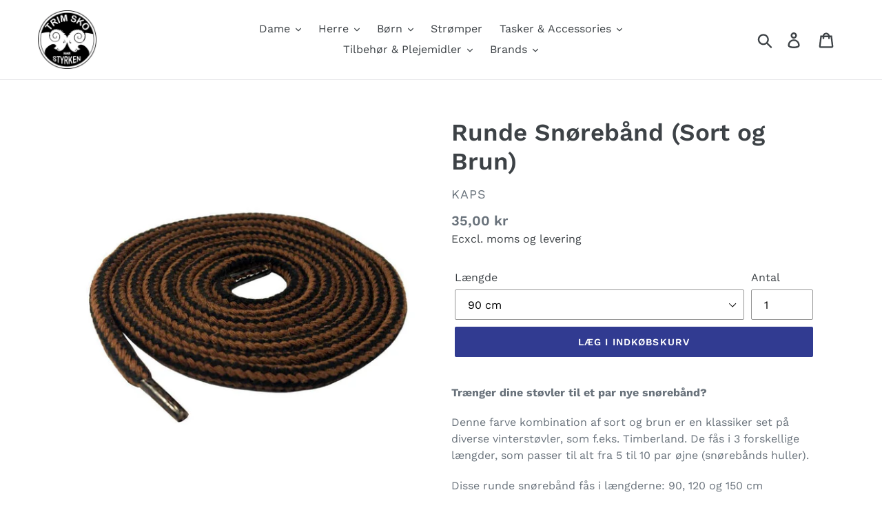

--- FILE ---
content_type: text/html; charset=utf-8
request_url: https://lund-trading.dk/products/runde-snoreband-sort-og-brun
body_size: 27116
content:
<!doctype html>
<html class="no-js" lang="da">
<head>
  <meta name="robots" content="noindex, follow">
  <meta charset="utf-8">
  <meta http-equiv="X-UA-Compatible" content="IE=edge,chrome=1">
  <meta name="viewport" content="width=device-width,initial-scale=1">
  <meta name="theme-color" content="#313b91">
  <link rel="canonical" href="https://lund-trading.dk/products/runde-snoreband-sort-og-brun"><link rel="shortcut icon" href="//lund-trading.dk/cdn/shop/files/Trim_logo_2016_cropped_jpg_32x32.jpg?v=1613542493" type="image/png"><title>Runde Snørebånd (Sort og Brun)
&ndash; Lund-Trading</title><meta name="description" content="Trænger dine støvler til et par nye snørebånd? Denne farve kombination af sort og brun er en klassiker set på diverse vinterstøvler, som f.eks. Timberland. De fås i 3 forskellige længder, som passer til alt fra 5 til 10 par øjne (snørebånds huller). Disse runde snørebånd fås i længderne: 90, 120 og 150 cm"><!-- /snippets/social-meta-tags.liquid -->




<meta property="og:site_name" content="Lund-Trading">
<meta property="og:url" content="https://lund-trading.dk/products/runde-snoreband-sort-og-brun">
<meta property="og:title" content="Runde Snørebånd (Sort og Brun)">
<meta property="og:type" content="product">
<meta property="og:description" content="Trænger dine støvler til et par nye snørebånd? Denne farve kombination af sort og brun er en klassiker set på diverse vinterstøvler, som f.eks. Timberland. De fås i 3 forskellige længder, som passer til alt fra 5 til 10 par øjne (snørebånds huller). Disse runde snørebånd fås i længderne: 90, 120 og 150 cm">

  <meta property="og:price:amount" content="35,00">
  <meta property="og:price:currency" content="DKK">

<meta property="og:image" content="http://lund-trading.dk/cdn/shop/products/runde-snoreband-sort-og-brun-snoreband-kaps-lion-feet_1200x1200.jpg?v=1569848835"><meta property="og:image" content="http://lund-trading.dk/cdn/shop/products/runde-snoreband-sort-og-brun-snoreband-kaps-lion-feet-2_1200x1200.jpg?v=1569848835"><meta property="og:image" content="http://lund-trading.dk/cdn/shop/products/runde-snoreband-sort-og-brun-snoreband-kaps-lion-feet-3_1200x1200.jpg?v=1569848835">
<meta property="og:image:secure_url" content="https://lund-trading.dk/cdn/shop/products/runde-snoreband-sort-og-brun-snoreband-kaps-lion-feet_1200x1200.jpg?v=1569848835"><meta property="og:image:secure_url" content="https://lund-trading.dk/cdn/shop/products/runde-snoreband-sort-og-brun-snoreband-kaps-lion-feet-2_1200x1200.jpg?v=1569848835"><meta property="og:image:secure_url" content="https://lund-trading.dk/cdn/shop/products/runde-snoreband-sort-og-brun-snoreband-kaps-lion-feet-3_1200x1200.jpg?v=1569848835">


<meta name="twitter:card" content="summary_large_image">
<meta name="twitter:title" content="Runde Snørebånd (Sort og Brun)">
<meta name="twitter:description" content="Trænger dine støvler til et par nye snørebånd? Denne farve kombination af sort og brun er en klassiker set på diverse vinterstøvler, som f.eks. Timberland. De fås i 3 forskellige længder, som passer til alt fra 5 til 10 par øjne (snørebånds huller). Disse runde snørebånd fås i længderne: 90, 120 og 150 cm">


  <link href="//lund-trading.dk/cdn/shop/t/1/assets/theme.scss.css?v=99837589072641431001754207950" rel="stylesheet" type="text/css" media="all" />

  <script>
    var theme = {
      breakpoints: {
        medium: 750,
        large: 990,
        widescreen: 1400
      },
      strings: {
        addToCart: "Læg i indkøbskurv",
        soldOut: "Udsolgt",
        unavailable: "Ikke tilgængelig",
        regularPrice: "Normalpris",
        salePrice: "Udsalgspris",
        sale: "Udsalg",
        showMore: "Vis mere",
        showLess: "Vis mindre",
        addressError: "Der opstod en fejl under forsøg på at finde adressen",
        addressNoResults: "Ingen resultater for den adresse",
        addressQueryLimit: "Du har overskredet Googles API-brugerbegrænsning. Overvej at opgradere til et \u003ca href=\"https:\/\/developers.google.com\/maps\/premium\/usage-limits\"\u003ePremium-abonnement\u003c\/a\u003e.",
        authError: "Der opstod et problem under forsøg på at bekræfte din Google Maps-konto.",
        newWindow: "Åbner i nyt vindue.",
        external: "Åbner eksternt website.",
        newWindowExternal: "Åbner eksternt website i nyt vindue.",
        removeLabel: "Fjern [product]",
        update: "Opdatér",
        quantity: "Antal",
        discountedTotal: "Samled pris med rabat",
        regularTotal: "Samlet normalpris",
        priceColumn: "Se kolonnen Pris for at få flere oplysninger om rabatten.",
        quantityMinimumMessage: "Antal skal være 1 eller mere",
        cartError: "Der opstod en fejl under opdatering af din indkøbskurv. Prøv igen.",
        removedItemMessage: "Der blev fjernet \u003cspan class=\"cart__removed-product-details\"\u003e([quantity]) [link]\u003c\/span\u003e fra din indkøbskurv.",
        unitPrice: "Pris pr. stk.",
        unitPriceSeparator: "pr.",
        oneCartCount: "1 genstand",
        otherCartCount: "[count] genstande",
        quantityLabel: "Antal: [count]"
      },
      moneyFormat: "\u003cspan class=hidePrice\u003e{{amount_with_comma_separator}} kr\u003c\/span\u003e",
      moneyFormatWithCurrency: "\u003cspan class=hidePrice\u003e{{amount_with_comma_separator}} DKK\u003c\/span\u003e"
    }

    document.documentElement.className = document.documentElement.className.replace('no-js', 'js');
  </script><script src="//lund-trading.dk/cdn/shop/t/1/assets/lazysizes.js?v=94224023136283657951569834935" async="async"></script>
  <script src="//lund-trading.dk/cdn/shop/t/1/assets/vendor.js?v=12001839194546984181569834936" defer="defer"></script>
  <script src="//lund-trading.dk/cdn/shop/t/1/assets/theme.js?v=43970868923318220201569834935" defer="defer"></script>

  
  



  
  
  <script>window.performance && window.performance.mark && window.performance.mark('shopify.content_for_header.start');</script><meta id="shopify-digital-wallet" name="shopify-digital-wallet" content="/19716210750/digital_wallets/dialog">
<link rel="alternate" type="application/json+oembed" href="https://lund-trading.dk/products/runde-snoreband-sort-og-brun.oembed">
<script async="async" src="/checkouts/internal/preloads.js?locale=da-DK"></script>
<script id="shopify-features" type="application/json">{"accessToken":"ef66b3066ca9af7eef75949394da7e77","betas":["rich-media-storefront-analytics"],"domain":"lund-trading.dk","predictiveSearch":true,"shopId":19716210750,"locale":"da"}</script>
<script>var Shopify = Shopify || {};
Shopify.shop = "lund-trading.myshopify.com";
Shopify.locale = "da";
Shopify.currency = {"active":"DKK","rate":"1.0"};
Shopify.country = "DK";
Shopify.theme = {"name":"Debut","id":76560007230,"schema_name":"Debut","schema_version":"13.4.0","theme_store_id":796,"role":"main"};
Shopify.theme.handle = "null";
Shopify.theme.style = {"id":null,"handle":null};
Shopify.cdnHost = "lund-trading.dk/cdn";
Shopify.routes = Shopify.routes || {};
Shopify.routes.root = "/";</script>
<script type="module">!function(o){(o.Shopify=o.Shopify||{}).modules=!0}(window);</script>
<script>!function(o){function n(){var o=[];function n(){o.push(Array.prototype.slice.apply(arguments))}return n.q=o,n}var t=o.Shopify=o.Shopify||{};t.loadFeatures=n(),t.autoloadFeatures=n()}(window);</script>
<script id="shop-js-analytics" type="application/json">{"pageType":"product"}</script>
<script defer="defer" async type="module" src="//lund-trading.dk/cdn/shopifycloud/shop-js/modules/v2/client.init-shop-cart-sync_C8w7Thf0.da.esm.js"></script>
<script defer="defer" async type="module" src="//lund-trading.dk/cdn/shopifycloud/shop-js/modules/v2/chunk.common_hABmsQwT.esm.js"></script>
<script type="module">
  await import("//lund-trading.dk/cdn/shopifycloud/shop-js/modules/v2/client.init-shop-cart-sync_C8w7Thf0.da.esm.js");
await import("//lund-trading.dk/cdn/shopifycloud/shop-js/modules/v2/chunk.common_hABmsQwT.esm.js");

  window.Shopify.SignInWithShop?.initShopCartSync?.({"fedCMEnabled":true,"windoidEnabled":true});

</script>
<script>(function() {
  var isLoaded = false;
  function asyncLoad() {
    if (isLoaded) return;
    isLoaded = true;
    var urls = ["https:\/\/cdn.shopify.com\/s\/files\/1\/0197\/1621\/0750\/t\/1\/assets\/globo.filter.init.js?shop=lund-trading.myshopify.com","https:\/\/storage.googleapis.com\/singleton-software-bucket\/logintoseeprice\/prod\/main.js?shop=lund-trading.myshopify.com","https:\/\/gdprcdn.b-cdn.net\/js\/gdpr_cookie_consent.min.js?shop=lund-trading.myshopify.com"];
    for (var i = 0; i < urls.length; i++) {
      var s = document.createElement('script');
      s.type = 'text/javascript';
      s.async = true;
      s.src = urls[i];
      var x = document.getElementsByTagName('script')[0];
      x.parentNode.insertBefore(s, x);
    }
  };
  if(window.attachEvent) {
    window.attachEvent('onload', asyncLoad);
  } else {
    window.addEventListener('load', asyncLoad, false);
  }
})();</script>
<script id="__st">var __st={"a":19716210750,"offset":3600,"reqid":"7195887b-565a-4993-8bd3-451d3d72ef2b-1768647249","pageurl":"lund-trading.dk\/products\/runde-snoreband-sort-og-brun","u":"0d888a5fd265","p":"product","rtyp":"product","rid":4168121483326};</script>
<script>window.ShopifyPaypalV4VisibilityTracking = true;</script>
<script id="captcha-bootstrap">!function(){'use strict';const t='contact',e='account',n='new_comment',o=[[t,t],['blogs',n],['comments',n],[t,'customer']],c=[[e,'customer_login'],[e,'guest_login'],[e,'recover_customer_password'],[e,'create_customer']],r=t=>t.map((([t,e])=>`form[action*='/${t}']:not([data-nocaptcha='true']) input[name='form_type'][value='${e}']`)).join(','),a=t=>()=>t?[...document.querySelectorAll(t)].map((t=>t.form)):[];function s(){const t=[...o],e=r(t);return a(e)}const i='password',u='form_key',d=['recaptcha-v3-token','g-recaptcha-response','h-captcha-response',i],f=()=>{try{return window.sessionStorage}catch{return}},m='__shopify_v',_=t=>t.elements[u];function p(t,e,n=!1){try{const o=window.sessionStorage,c=JSON.parse(o.getItem(e)),{data:r}=function(t){const{data:e,action:n}=t;return t[m]||n?{data:e,action:n}:{data:t,action:n}}(c);for(const[e,n]of Object.entries(r))t.elements[e]&&(t.elements[e].value=n);n&&o.removeItem(e)}catch(o){console.error('form repopulation failed',{error:o})}}const l='form_type',E='cptcha';function T(t){t.dataset[E]=!0}const w=window,h=w.document,L='Shopify',v='ce_forms',y='captcha';let A=!1;((t,e)=>{const n=(g='f06e6c50-85a8-45c8-87d0-21a2b65856fe',I='https://cdn.shopify.com/shopifycloud/storefront-forms-hcaptcha/ce_storefront_forms_captcha_hcaptcha.v1.5.2.iife.js',D={infoText:'Beskyttet af hCaptcha',privacyText:'Beskyttelse af persondata',termsText:'Vilkår'},(t,e,n)=>{const o=w[L][v],c=o.bindForm;if(c)return c(t,g,e,D).then(n);var r;o.q.push([[t,g,e,D],n]),r=I,A||(h.body.append(Object.assign(h.createElement('script'),{id:'captcha-provider',async:!0,src:r})),A=!0)});var g,I,D;w[L]=w[L]||{},w[L][v]=w[L][v]||{},w[L][v].q=[],w[L][y]=w[L][y]||{},w[L][y].protect=function(t,e){n(t,void 0,e),T(t)},Object.freeze(w[L][y]),function(t,e,n,w,h,L){const[v,y,A,g]=function(t,e,n){const i=e?o:[],u=t?c:[],d=[...i,...u],f=r(d),m=r(i),_=r(d.filter((([t,e])=>n.includes(e))));return[a(f),a(m),a(_),s()]}(w,h,L),I=t=>{const e=t.target;return e instanceof HTMLFormElement?e:e&&e.form},D=t=>v().includes(t);t.addEventListener('submit',(t=>{const e=I(t);if(!e)return;const n=D(e)&&!e.dataset.hcaptchaBound&&!e.dataset.recaptchaBound,o=_(e),c=g().includes(e)&&(!o||!o.value);(n||c)&&t.preventDefault(),c&&!n&&(function(t){try{if(!f())return;!function(t){const e=f();if(!e)return;const n=_(t);if(!n)return;const o=n.value;o&&e.removeItem(o)}(t);const e=Array.from(Array(32),(()=>Math.random().toString(36)[2])).join('');!function(t,e){_(t)||t.append(Object.assign(document.createElement('input'),{type:'hidden',name:u})),t.elements[u].value=e}(t,e),function(t,e){const n=f();if(!n)return;const o=[...t.querySelectorAll(`input[type='${i}']`)].map((({name:t})=>t)),c=[...d,...o],r={};for(const[a,s]of new FormData(t).entries())c.includes(a)||(r[a]=s);n.setItem(e,JSON.stringify({[m]:1,action:t.action,data:r}))}(t,e)}catch(e){console.error('failed to persist form',e)}}(e),e.submit())}));const S=(t,e)=>{t&&!t.dataset[E]&&(n(t,e.some((e=>e===t))),T(t))};for(const o of['focusin','change'])t.addEventListener(o,(t=>{const e=I(t);D(e)&&S(e,y())}));const B=e.get('form_key'),M=e.get(l),P=B&&M;t.addEventListener('DOMContentLoaded',(()=>{const t=y();if(P)for(const e of t)e.elements[l].value===M&&p(e,B);[...new Set([...A(),...v().filter((t=>'true'===t.dataset.shopifyCaptcha))])].forEach((e=>S(e,t)))}))}(h,new URLSearchParams(w.location.search),n,t,e,['guest_login'])})(!0,!0)}();</script>
<script integrity="sha256-4kQ18oKyAcykRKYeNunJcIwy7WH5gtpwJnB7kiuLZ1E=" data-source-attribution="shopify.loadfeatures" defer="defer" src="//lund-trading.dk/cdn/shopifycloud/storefront/assets/storefront/load_feature-a0a9edcb.js" crossorigin="anonymous"></script>
<script data-source-attribution="shopify.dynamic_checkout.dynamic.init">var Shopify=Shopify||{};Shopify.PaymentButton=Shopify.PaymentButton||{isStorefrontPortableWallets:!0,init:function(){window.Shopify.PaymentButton.init=function(){};var t=document.createElement("script");t.src="https://lund-trading.dk/cdn/shopifycloud/portable-wallets/latest/portable-wallets.da.js",t.type="module",document.head.appendChild(t)}};
</script>
<script data-source-attribution="shopify.dynamic_checkout.buyer_consent">
  function portableWalletsHideBuyerConsent(e){var t=document.getElementById("shopify-buyer-consent"),n=document.getElementById("shopify-subscription-policy-button");t&&n&&(t.classList.add("hidden"),t.setAttribute("aria-hidden","true"),n.removeEventListener("click",e))}function portableWalletsShowBuyerConsent(e){var t=document.getElementById("shopify-buyer-consent"),n=document.getElementById("shopify-subscription-policy-button");t&&n&&(t.classList.remove("hidden"),t.removeAttribute("aria-hidden"),n.addEventListener("click",e))}window.Shopify?.PaymentButton&&(window.Shopify.PaymentButton.hideBuyerConsent=portableWalletsHideBuyerConsent,window.Shopify.PaymentButton.showBuyerConsent=portableWalletsShowBuyerConsent);
</script>
<script data-source-attribution="shopify.dynamic_checkout.cart.bootstrap">document.addEventListener("DOMContentLoaded",(function(){function t(){return document.querySelector("shopify-accelerated-checkout-cart, shopify-accelerated-checkout")}if(t())Shopify.PaymentButton.init();else{new MutationObserver((function(e,n){t()&&(Shopify.PaymentButton.init(),n.disconnect())})).observe(document.body,{childList:!0,subtree:!0})}}));
</script>

<script>window.performance && window.performance.mark && window.performance.mark('shopify.content_for_header.end');</script>
<script type="text/javascript">
	
		var productVICHandle = 'runde-snoreband-sort-og-brun';
	
	var isCartPage = false;
	
</script>
<link href="//lund-trading.dk/cdn/shop/t/1/assets/alert.css?v=135610300445096884681569840497" rel="stylesheet" type="text/css" media="all" />
<link href="//lund-trading.dk/cdn/shop/t/1/assets/variants-in-catalog.css?v=106550182518350331731569840498" rel="stylesheet" type="text/css" media="all" />
<script src="//lund-trading.dk/cdn/shop/t/1/assets/alert.js?v=10418052424899582361569840498" type="text/javascript"></script>
<script type="text/javascript">var show_type = '1';var combinations_or_variants = '1';var select_or_radio_combinations = '0';var select_or_radio = '0';var only_available_combinations = '0';var show_price_for_combination = '0';var show_variants_names = '1';var show_add_to_cart = '1';var show_product_count = '1';var add_to_cart_title = 'Læg i indkøbskurv';var unavailable_title = 'Udsolgt';var button_label_color = '#070708';var button_background_color = '#f7f7ed';var mini_cart_path = '';var show_message = '0';var message_type = '0';var fixed_message_position = '0';var message_text = 'Product {LINKED_NAME} was successfully added to your shopping cart';var message_text_color = '#000000';var message_background_color = '#d4d4d4';var message_hide_time = '0';var message_font_size = '14';var change_images = '1';var change_prices = '0';var show_go_to_product = '0';var go_to_product_label = 'View Product';var button_go_to_product_label_color = '#000000';var button_go_to_product_background_color = '#457da1';var money_format = ' kr';var vic_money_format = '@@amount_with_comma_separator&& kr';</script><script type="text/javascript">var dp_activate_app = '1';var dp_base_price_type = '0';var dp_price_type_to_show = '2';var dp_first_price = '1';var dp_tax_percent = '25';var dp_tax_incl_label = 'inkl. moms';var dp_tax_excl_label = '';var dp_price_path = '[itemprop=price]';var dp_tax_incl_color = '#000000';var dp_tax_excl_color = '#000000';var dp_size_ratio = '3';var dp_is_init = '0';var dp_money_format = '$$amount_with_comma_separator&& kr';</script><script type="text/javascript">
  
  var productDPHandle = 'runde-snoreband-sort-og-brun';
  variants = [];
  
  variants.push('{"id":' + 30289789386814 + ',"price":' + 3500 + '}');
  
  variants.push('{"id":' + 30289789419582 + ',"price":' + 3500 + '}');
  
  variants.push('{"id":' + 30289789452350 + ',"price":' + 3500 + '}');
  
  productDPVariants = '[' + variants.join(",") + ']';
  var selectedProductDPPrice = '3500';
  
  var isCart = false;
  
  var dualPriceStoreID = 372;
</script>
<div class="styleForDualPrice">
  <style>.dualPrice{display:none;}
  </style>
</div>
<script type="text/javascript">var intervalId = null;var varCounter = 0;var containScriptTagFirstControll = false;var containScriptTagSecondControll = false;window.onload = function() {scripts = document.getElementsByTagName("script");for (var i = 0; i < scripts.length; i++) {if (scripts[i].src.includes("dualPrice")) {containScriptTagFirstControll = true;}}if (!containScriptTagFirstControll) {intervalId = setInterval(function() {if(varCounter < 5) {varCounter++;scripts = document.getElementsByTagName("script");for (var i = 0; i < scripts.length; i++) {if (scripts[i].src.includes("dualPrice")) {containScriptTagSecondControll = true;}}} else {if (!containScriptTagSecondControll && typeof jQuery !== "undefined") {jQuery(".styleForDualPrice").remove();}  clearInterval(intervalId);}}, 50);} }</script>
<script type="text/javascript">
  	function getPricePathOverride(arguments) {
        jQuery = arguments[0];
        aObject = arguments[1];
      	aObject.addClass('cau');
        pathToPrice = null;
//       spf-product-card__oldprice
        if (aObject.find('.spf-product-card__saleprice .dualPrice').length > 0 && aObject.find('.spf-product-card__saleprice .dualPrice').parents().length > 0) {
            pathToPrice = aObject.find('.spf-product-card__saleprice .dualPrice');
        }
      	if (aObject.find('.spf-product-card__price .dualPrice').length > 0 && aObject.find('.spf-product-card__price .dualPrice').parents().length > 0) {
            pathToPrice = aObject.find('.spf-product-card__price .dualPrice');
        }
      
        if (pathToPrice == null && aObject.parent().find('.spf-product-card__saleprice .dualPrice').length > 0 && aObject.parent().find('.spf-product-card__saleprice .dualPrice').length < 4) {
            pathToPrice = aObject.parent().find('.spf-product-card__saleprice .dualPrice');
        }
      	if (pathToPrice == null && aObject.parent().find('.spf-product-card__price .dualPrice').length > 0 && aObject.parent().find('.spf-product-card__price .dualPrice').length < 4) {
            pathToPrice = aObject.parent().find('.spf-product-card__price .dualPrice');
        }
      
        if (pathToPrice == null && aObject.parent().parent().find('.spf-product-card__saleprice .dualPrice').length > 0 && aObject.parent().parent().find('.spf-product-card__saleprice .dualPrice').length < 4) {
            pathToPrice = aObject.parent().parent().find('.spf-product-card__saleprice .dualPrice');
        }
      	if (pathToPrice == null && aObject.parent().parent().find('.spf-product-card__price .dualPrice').length > 0 && aObject.parent().parent().find('.spf-product-card__price .dualPrice').length < 4) {
            pathToPrice = aObject.parent().parent().find('.spf-product-card__price .dualPrice');
        }
        return pathToPrice;
    }
</script><script type="text/javascript">var customerIsLogged = false;var hidePriceStoreID = 696;var customerAccountsEnabled = false;</script><script type="text/javascript">var customerAccountsEnabled = true;</script><style>.hidePrice{display:none;}form[action*="/cart/add"] button, form button[name="add"], form[action*="/cart/add"] input[type="submit"], a[href*="/cart"] {display:none;}</style><script type="text/javascript">var intervalId = null;var varCounter = 0;var containScriptTagFirstControll = false;var containScriptTagSecondControll = false;window.onload = function() {scripts = document.getElementsByTagName("script");for (var i = 0; i < scripts.length; i++) {if (scripts[i].src.includes("/js/main.js")) {containScriptTagFirstControll = true;}}if (!containScriptTagFirstControll) {intervalId = setInterval(function() {if(varCounter < 5) {varCounter++;scripts = document.getElementsByTagName("script");for (var i = 0; i < scripts.length; i++) {if (scripts[i].src.includes("/js/main.js")) {containScriptTagSecondControll = true;}}} else {if (!containScriptTagSecondControll && typeof jQuery !== "undefined") {jQuery(".hidePrice").show();jQuery("form[action*='/cart/add'] button").show();jQuery("form button[name='add']").show();jQuery("a[href*='/cart']").show();}  clearInterval(intervalId);}}, 50);} }</script><!-- BEGIN app block: shopify://apps/smart-filter-search/blocks/app-embed/5cc1944c-3014-4a2a-af40-7d65abc0ef73 --><link href="https://cdn.shopify.com/extensions/019bc61e-e0df-75dc-ad8c-8494619f160e/smart-product-filters-608/assets/globo.filter.min.js" as="script" rel="preload">
<link rel="preconnect" href="https://filter-x1.globo.io" crossorigin>
<link rel="dns-prefetch" href="https://filter-x1.globo.io"><link rel="stylesheet" href="https://cdn.shopify.com/extensions/019bc61e-e0df-75dc-ad8c-8494619f160e/smart-product-filters-608/assets/globo.search.css" media="print" onload="this.media='all'">

<meta id="search_terms_value" content="" />
<!-- BEGIN app snippet: global.variables --><script>
  window.shopCurrency = "DKK";
  window.shopCountry = "DK";
  window.shopLanguageCode = "da";

  window.currentCurrency = "DKK";
  window.currentCountry = "DK";
  window.currentLanguageCode = "da";

  window.shopCustomer = false

  window.useCustomTreeTemplate = false;
  window.useCustomProductTemplate = false;

  window.GloboFilterRequestOrigin = "https://lund-trading.dk";
  window.GloboFilterShopifyDomain = "lund-trading.myshopify.com";
  window.GloboFilterSFAT = "";
  window.GloboFilterSFApiVersion = "2025-04";
  window.GloboFilterProxyPath = "/apps/globofilters";
  window.GloboFilterRootUrl = "";
  window.GloboFilterTranslation = {"search":{"suggestions":"Forslag","collections":"Samlinger","pages":"Sider","product":"Produkt","products":"Produkter","view_all":"Søg efter","view_all_products":"Se alle produkter","not_found":"Beklager, vi fandt ikke noget","product_not_found":"Ingen produkter fundet","no_result_keywords_suggestions_title":"No result keywords suggestions title","no_result_products_suggestions_title":"Men det kan være du kan lide","zero_character_keywords_suggestions_title":"Forslag","zero_character_popular_searches_title":"Populære søgninger","zero_character_products_suggestions_title":"Populære produkter"},"filter":{"filter_by":"Filtrer efter","clear_all":"Ryd alt","view":"Se","clear":"Ryd","in_stock":"På lager","out_of_stock":"Ikke på lager","ready_to_ship":"Klar til afsendelse","search":"Søgemuligheder"},"sort":{"sort_by":"Sorter efter","manually":"Udvalgt","availability_in_stock_first":"Tilgængelighed","relevance":"Relevans","best_selling":"Bestseller","alphabetically_a_z":"Alfabetisk, A-Z","alphabetically_z_a":"Alfabetisk, Z-A","price_low_to_high":"Pris, lav til høj","price_high_to_low":"Pris, høj til lav","date_new_to_old":"Dato, ny til gammel","date_old_to_new":"Dato, gammel til ny","sale_off":"% rabat"},"product":{"add_to_cart":"Læg i kurv","unavailable":"Ikke tilgængelig","sold_out":"Udsolgt","sale":"Tilbud","load_more":"Indlæs flere","limit":"Vis","search":"Søg produkter","no_results":"Desværre, der er ingen produkter i denne kollektion"},"labels":{"85705":"Volumen","85704":"Variant","85703":"Tittel","85702":"Tilbehørsstørrelse","85701":"Størrelse","85700":"Strømpestørrelse","85699":"Size","85698":"Længde","85697":"Farve","85696":"Tag","85695":"Lagerstatus","85694":"Brand","85624":"Volumen","85623":"Variant","85622":"Title","85621":"Tilbehørsstørrelse","85620":"Taskefarve","85619":"Størrelse","85618":"Strømpestørrelse","85617":"Size","85616":"Reparation","85615":"Mcnett","82648":"Størrelse","79197":"Funktion","79202":"Volumen","79201":"Funktion","79200":"Lagerstatus","79199":"Rabat","79198":"Pris","79195":"Tag","79196":"Volumen","79194":"Availability","79192":"Price","79193":"Percent Sale","79191":"Product Type","79190":"Vendor","79189":"Collection","85614":"Længde","85613":"Form","85612":"Farve","85611":"Duft","85609":"Antal","85610":"Børnestørrelse","85608":"Tag","85607":"Lagerstatus","85606":"Percent Sale","85605":"Price","85604":"Product Type","85603":"Brand","85602":"Collection","82647":"Farve","82644":"Rabat","85581":"Størrelse","85580":"Farve","85579":"Tag","85578":"Lagerstatus","85577":"Brand","82646":"Egenskaber","82645":"På Lager","82643":"Pris","82642":"Mærke","90781":"Volumen","90780":"Duft","90778":"Lagerstatus","90779":"Funktion","90775":"Brand"},"form":{"title":"Søg produkter","submit":"Søg"}};
  window.isMultiCurrency =false;
  window.globoEmbedFilterAssetsUrl = 'https://cdn.shopify.com/extensions/019bc61e-e0df-75dc-ad8c-8494619f160e/smart-product-filters-608/assets/';
  window.assetsUrl = window.globoEmbedFilterAssetsUrl;
  window.GloboMoneyFormat = "<span class=hidePrice>{{amount_with_comma_separator}} kr</span>";
</script><!-- END app snippet -->
<script type="text/javascript" hs-ignore data-ccm-injected>
document.getElementsByTagName('html')[0].classList.add('spf-filter-loading', 'spf-has-filter');
window.enabledEmbedFilter = true;
window.sortByRelevance = false;
window.moneyFormat = "<span class=hidePrice>{{amount_with_comma_separator}} kr</span>";
window.GloboMoneyWithCurrencyFormat = "<span class=hidePrice>{{amount_with_comma_separator}} DKK</span>";
window.filesUrl = '//lund-trading.dk/cdn/shop/files/';
window.GloboThemesInfo ={"76560007230":{"id":76560007230,"name":"Debut","theme_store_id":796,"theme_name":"Debut"},"76562595902":{"id":76562595902,"name":"Copy of Debut","theme_store_id":796,"theme_name":"Debut"},"127761416352":{"id":127761416352,"name":"Dawn","theme_store_id":887,"theme_name":"Dawn"}};



var GloboEmbedFilterConfig = {
api: {filterUrl: "https://filter-x1.globo.io/filter",searchUrl: "https://filter-x1.globo.io/search", url: "https://filter-x1.globo.io"},
shop: {
name: "Lund-Trading",
url: "https://lund-trading.dk",
domain: "lund-trading.myshopify.com",
locale: "da",
cur_locale: "da",
predictive_search_url: "/search/suggest",
country_code: "DK",
root_url: "",
cart_url: "/cart",
search_url: "/search",
cart_add_url: "/cart/add",
search_terms_value: "",
product_image: {width: 500, height: 500},
no_image_url: "https://cdn.shopify.com/s/images/themes/product-1.png",
swatches: {"volumen":[]},
swatchConfig: {"enable":true,"label":["størrelse"]},
enableRecommendation: false,
hideOneValue: false,
newUrlStruct: true,
newUrlForSEO: false,redirects: [],
images: {},
settings: {"color_text":"#3d4246","color_body_text":"#69727b","color_sale_text":"#313b91","color_button":"#313b91","color_button_text":"#fff","color_small_button_text_border":"#313b91","color_text_field_text":"#000","color_text_field_border":"#949494","color_text_field":"#fff","color_image_overlay_text":"#fff","color_image_overlay":"#3d4246","image_overlay_opacity":40,"color_borders":"#e8e9eb","color_body_bg":"#fff","type_header_font":{"error":"json not allowed for this object"},"type_header_base_size":26,"type_base_font":{"error":"json not allowed for this object"},"type_base_size":16,"type_bold_product_titles":false,"share_image":null,"share_facebook":true,"share_twitter":true,"share_pinterest":true,"social_twitter_link":"","social_facebook_link":"","social_pinterest_link":"","social_instagram_link":"","social_tumblr_link":"","social_snapchat_link":"","social_youtube_link":"","social_vimeo_link":"","favicon":"\/\/lund-trading.dk\/cdn\/shop\/files\/Trim_logo_2016_cropped_jpg.jpg?v=1613542493","enable_ajax":true,"checkout_header_image":null,"checkout_logo_image":null,"checkout_logo_position":"left","checkout_logo_size":"medium","checkout_body_background_image":null,"checkout_body_background_color":"#fff","checkout_input_background_color_mode":"white","checkout_sidebar_background_image":null,"checkout_sidebar_background_color":"#fafafa","checkout_heading_font":"-apple-system, BlinkMacSystemFont, 'Segoe UI', Roboto, Helvetica, Arial, sans-serif, 'Apple Color Emoji', 'Segoe UI Emoji', 'Segoe UI Symbol'","checkout_body_font":"-apple-system, BlinkMacSystemFont, 'Segoe UI', Roboto, Helvetica, Arial, sans-serif, 'Apple Color Emoji', 'Segoe UI Emoji', 'Segoe UI Symbol'","checkout_accent_color":"#197bbd","checkout_button_color":"#197bbd","checkout_error_color":"#e32c2b","customer_layout":"customer_area"},
gridSettings: {"layout":"app","useCustomTemplate":false,"useCustomTreeTemplate":false,"skin":2,"limits":[12,24,48],"productsPerPage":24,"sorts":["stock-descending","best-selling","title-ascending","title-descending","price-ascending","price-descending","created-descending","created-ascending","sale-descending"],"noImageUrl":"https:\/\/cdn.shopify.com\/s\/images\/themes\/product-1.png","imageWidth":"500","imageHeight":"500","imageRatio":100,"imageSize":"500_500","alignment":"left","hideOneValue":false,"elements":["soldoutLabel","saleLabel","quickview","addToCart","vendor","swatch","price","secondImage"],"saleLabelClass":" sale-percent","saleMode":2,"gridItemClass":"spf-col-xl-2 spf-col-lg-3 spf-col-md-4 spf-col-sm-6 spf-col-6","swatchClass":" round","swatchConfig":{"enable":true,"label":["størrelse"]},"variant_redirect":false,"showSelectedVariantInfo":true},
home_filter: false,
page: "product",
sorts: ["stock-descending","best-selling","title-ascending","title-descending","price-ascending","price-descending","created-descending","created-ascending","sale-descending"],
limits: [12,24,48],
cache: true,
layout: "app",
marketTaxInclusion: false,
priceTaxesIncluded: false,
customerTaxesIncluded: false,
useCustomTemplate: false,
hasQuickviewTemplate: false
},
analytic: {"enableViewProductAnalytic":true,"enableSearchAnalytic":true,"enableFilterAnalytic":true,"enableATCAnalytic":false},
taxes: [],
special_countries: null,
adjustments: false,
year_make_model: {
id: 0,
prefix: "gff_",
heading: "",
showSearchInput: false,
showClearAllBtn: false
},
filter: {
id:7865,
prefix: "gf_",
layout: 2,
useThemeFilterCss: false,
sublayout: 1,
showCount: true,
showRefine: true,
refineSettings: {"style":"rounded","positions":["sidebar_mobile","toolbar_desktop","toolbar_mobile"],"color":"#000000","iconColor":"#959595","bgColor":"#E8E8E8"},
isLoadMore: 1,
filter_on_search_page: true
},
search:{
enable: true,
zero_character_suggestion: false,
pages_suggestion: {enable:false,limit:5},
keywords_suggestion: {enable:true,limit:10},
articles_suggestion: {enable:false,limit:5},
layout: 1,
product_list_layout: "grid",
elements: ["vendor","price"]
},
collection: {
id:0,
handle:'',
sort: 'best-selling',
vendor: null,
tags: null,
type: null,
term: document.getElementById("search_terms_value") != null ? document.getElementById("search_terms_value").content : "",
limit: 24,
settings: null,
products_count: 0,
enableCollectionSearch: true,
displayTotalProducts: true,
excludeTags:null,
showSelectedVariantInfo: true
},
selector: {products: ""}
}
</script>
<script>
try {} catch (error) {}
</script>
<script src="https://cdn.shopify.com/extensions/019bc61e-e0df-75dc-ad8c-8494619f160e/smart-product-filters-608/assets/globo.filter.themes.min.js" defer></script><link rel="preconnect" href="https://fonts.googleapis.com">
<link rel="preconnect" href="https://fonts.gstatic.com" crossorigin>
<link href="https://fonts.googleapis.com/css?family=Archivo:400|Lato:400&display=swap" rel="stylesheet"><style>.gf-block-title h3, 
.gf-block-title .h3,
.gf-form-input-inner label {
  font-size: 14px !important;
  color: #3a3a3a !important;
  text-transform: uppercase !important;
  font-weight: bold !important;
}
.gf-option-block .gf-btn-show-more{
  font-size: 14px !important;
  text-transform: none !important;
  font-weight: normal !important;
}
.gf-option-block ul li a, 
.gf-option-block ul li button, 
.gf-option-block ul li a span.gf-count,
.gf-option-block ul li button span.gf-count,
.gf-clear, 
.gf-clear-all, 
.selected-item.gf-option-label a,
.gf-form-input-inner select,
.gf-refine-toggle{
  font-size: 14px !important;
  color: #000000 !important;
  text-transform: none !important;
  font-weight: normal !important;
}

.gf-refine-toggle-mobile,
.gf-form-button-group button {
  font-size: 14px !important;
  text-transform: none !important;
  font-weight: normal !important;
  color: #3a3a3a !important;
  border: 1px solid #bfbfbf !important;
  background: #ffffff !important;
}
.gf-option-block-box-rectangle.gf-option-block ul li.gf-box-rectangle a,
.gf-option-block-box-rectangle.gf-option-block ul li.gf-box-rectangle button {
  border-color: #000000 !important;
}
.gf-option-block-box-rectangle.gf-option-block ul li.gf-box-rectangle a.checked,
.gf-option-block-box-rectangle.gf-option-block ul li.gf-box-rectangle button.checked{
  color: #fff !important;
  background-color: #000000 !important;
}
@media (min-width: 768px) {
  .gf-option-block-box-rectangle.gf-option-block ul li.gf-box-rectangle button:hover,
  .gf-option-block-box-rectangle.gf-option-block ul li.gf-box-rectangle a:hover {
    color: #fff !important;
    background-color: #000000 !important;	
  }
}
.gf-option-block.gf-option-block-select select {
  color: #000000 !important;
}

#gf-form.loaded, .gf-YMM-forms.loaded {
  background: #FFFFFF !important;
}
#gf-form h2, .gf-YMM-forms h2 {
  color: #3a3a3a !important;
}
#gf-form label, .gf-YMM-forms label{
  color: #3a3a3a !important;
}
.gf-form-input-wrapper select, 
.gf-form-input-wrapper input{
  border: 1px solid #DEDEDE !important;
  background-color: #FFFFFF !important;
  border-radius: 0px !important;
}
#gf-form .gf-form-button-group button, .gf-YMM-forms .gf-form-button-group button{
  color: #FFFFFF !important;
  background: #3a3a3a !important;
  border-radius: 0px !important;
}

.spf-product-card.spf-product-card__template-3 .spf-product__info.hover{
  background: #FFFFFF;
}
a.spf-product-card__image-wrapper{
  padding-top: 100%;
}
.h4.spf-product-card__title a{
  color: #4d5959;
  font-size: 13px;
  font-family: "Archivo", sans-serif;   font-weight: 400;  font-style: normal;
  text-transform: none;
}
.h4.spf-product-card__title a:hover{
  color: #b59677;
}
.spf-product-card button.spf-product__form-btn-addtocart{
  font-size: 14px;
   font-family: inherit;   font-weight: normal;   font-style: normal;   text-transform: none;
}
.spf-product-card button.spf-product__form-btn-addtocart,
.spf-product-card.spf-product-card__template-4 a.open-quick-view,
.spf-product-card.spf-product-card__template-5 a.open-quick-view,
#gfqv-btn{
  color: #ffffff !important;
  border: 1px solid #313B91 !important;
  background: #313B91 !important;
}
.spf-product-card button.spf-product__form-btn-addtocart:hover,
.spf-product-card.spf-product-card__template-4 a.open-quick-view:hover,
.spf-product-card.spf-product-card__template-5 a.open-quick-view:hover{
  color: #ffffff !important;
  border: 1px solid #1D235C !important;
  background: #1D235C !important;
}
span.spf-product__label.spf-product__label-soldout{
  color: #ffffff;
  background: #989898;
}
span.spf-product__label.spf-product__label-sale{
  color: #F0F0F0;
  background: rgba(5, 60, 152, 1);
}
.spf-product-card__vendor a{
  color: #696969;
  font-size: 14px;
  font-family: "Lato", sans-serif;   font-weight: 400;   font-style: normal; }
.spf-product-card__vendor a:hover{
  color: #b59677;
}
.spf-product-card__price-wrapper{
  font-size: 17px;
}
.spf-image-ratio{
  padding-top:100% !important;
}
.spf-product-card__oldprice,
.spf-product-card__saleprice,
.spf-product-card__price,
.gfqv-product-card__oldprice,
.gfqv-product-card__saleprice,
.gfqv-product-card__price
{
  font-size: 17px;
  font-family: "Archivo", sans-serif;   font-weight: 400;   font-style: normal; }

span.spf-product-card__price, span.gfqv-product-card__price{
  color: #141414;
}
span.spf-product-card__oldprice, span.gfqv-product-card__oldprice{
  color: #858585;
}
span.spf-product-card__saleprice, span.gfqv-product-card__saleprice{
  color: #141414;
}
/* Product Title */
.h4.spf-product-card__title{
    
}
.h4.spf-product-card__title a{

}

/* Product Vendor */
.spf-product-card__vendor{
    
}
.spf-product-card__vendor a{

}

/* Product Price */
.spf-product-card__price-wrapper{
    
}

/* Product Old Price */
span.spf-product-card__oldprice{
    
}

/* Product Sale Price */
span.spf-product-card__saleprice{
    
}

/* Product Regular Price */
span.spf-product-card__price{

}

/* Quickview button */
.open-quick-view{
    
}

/* Add to cart button */
button.spf-product__form-btn-addtocart{
    
}

/* Product image */
img.spf-product-card__image{
    
}

/* Sale label */
span.spf-product__label.spf-product__label.spf-product__label-sale{
    
}

/* Sold out label */
span.spf-product__label.spf-product__label.spf-product__label-soldout{
    
}</style><script>
    window.addEventListener('globoFilterCloseSearchCompleted', function () {
      if( theme && theme.SearchDrawer && typeof theme.SearchDrawer.close == "function" ){
        theme.SearchDrawer.close();
      }
    });
  </script>

<style></style><script></script><script>
  const productGrid = document.querySelector('[data-globo-filter-items]')
  if(productGrid){
    if( productGrid.id ){
      productGrid.setAttribute('old-id', productGrid.id)
    }
    productGrid.id = 'gf-products';
  }
</script>
<script>if(window.AVADA_SPEED_WHITELIST){const spfs_w = new RegExp("smart-product-filter-search", 'i'); if(Array.isArray(window.AVADA_SPEED_WHITELIST)){window.AVADA_SPEED_WHITELIST.push(spfs_w);}else{window.AVADA_SPEED_WHITELIST = [spfs_w];}} </script><!-- END app block --><!-- BEGIN app block: shopify://apps/also-bought/blocks/app-embed-block/b94b27b4-738d-4d92-9e60-43c22d1da3f2 --><script>
    window.codeblackbelt = window.codeblackbelt || {};
    window.codeblackbelt.shop = window.codeblackbelt.shop || 'lund-trading.myshopify.com';
    
        window.codeblackbelt.productId = 4168121483326;</script><script src="//cdn.codeblackbelt.com/widgets/also-bought/main.min.js?version=2026011711+0100" async></script>
<!-- END app block --><!-- BEGIN app block: shopify://apps/buddha-mega-menu-navigation/blocks/megamenu/dbb4ce56-bf86-4830-9b3d-16efbef51c6f -->
<script>
        var productImageAndPrice = [],
            collectionImages = [],
            articleImages = [],
            mmLivIcons = false,
            mmFlipClock = false,
            mmFixesUseJquery = false,
            mmNumMMI = 2,
            mmSchemaTranslation = {},
            mmMenuStrings =  [] ,
            mmShopLocale = "da",
            mmShopLocaleCollectionsRoute = "/collections",
            mmSchemaDesignJSON = [{"action":"menu-select","value":"main-menu"},{"action":"design","setting":"vertical_font_size","value":"13px"},{"action":"design","setting":"vertical_link_hover_color","value":"#0da19a"},{"action":"design","setting":"vertical_link_color","value":"#4e4e4e"},{"action":"design","setting":"vertical_text_color","value":"#4e4e4e"},{"action":"design","setting":"text_color","value":"#222222"},{"action":"design","setting":"font_size","value":"13px"},{"action":"design","setting":"button_text_color","value":"#ffffff"},{"action":"design","setting":"button_text_hover_color","value":"#ffffff"},{"action":"design","setting":"background_color","value":"#ffffff"},{"action":"design","setting":"background_hover_color","value":"#f9f9f9"},{"action":"design","setting":"link_color","value":"#4e4e4e"},{"action":"design","setting":"button_background_color","value":"#0da19a"},{"action":"design","setting":"link_hover_color","value":"#0da19a"},{"action":"design","setting":"button_background_hover_color","value":"#0d8781"},{"action":"design","setting":"tree_sub_direction","value":"set_tree_auto"},{"action":"design","setting":"font_family","value":"Default"}],
            mmDomChangeSkipUl = ",.slick-dots,.grid--view-items",
            buddhaMegaMenuShop = "lund-trading.myshopify.com",
            mmWireframeCompression = "0",
            mmExtensionAssetUrl = "https://cdn.shopify.com/extensions/019abe06-4a3f-7763-88da-170e1b54169b/mega-menu-151/assets/";var bestSellersHTML = '';var newestProductsHTML = '';/* get link lists api */
        var linkLists={"main-menu" : {"title":"Main menu", "items":["/collections/damefodtoj","/","/","/collections/stromper","/","/","/",]},"footer" : {"title":"Footer menu", "items":["/search","/pages/handelsbetingelser","https://lund-trading.dk/account/login",]},"customer-account-main-menu" : {"title":"Hovedmenu for kundekonto", "items":["/","https://shopify.com/19716210750/account/orders?locale=da&amp;region_country=DK",]},};/*ENDPARSE*/

        linkLists["force-mega-menu"]={};linkLists["force-mega-menu"].title="Debut Theme - Mega Menu";linkLists["force-mega-menu"].items=[1];

        /* set product prices *//* get the collection images *//* get the article images *//* customer fixes */
        var mmThemeFixesBeforeInit = function(){ mobileMenuMilliseconds = 500; mmHorizontalMenus = "#AccessibleNav #SiteNav"; mmVerticalMenus = "#MobileNav"; }; var mmThemeFixesBefore = function(){ if (selectedMenu=="force-mega-menu" && tempMenuObject.u.id == "MobileNav") { tempMenuObject.forceMenu = true; tempMenuObject.skipCheck = true; tempMenuObject.liClasses = "mobile-nav__item border-bottom"; tempMenuObject.aClasses = "mobile-nav__link"; tempMenuObject.liItems = []; var children = tempMenuObject.u.children; for (var i=0; i<children.length; i++) { if (children[i].nodeName == "LI") { if (children[i].querySelector(".currency-selector") == null) { tempMenuObject.liItems[tempMenuObject.liItems.length] = children[i]; } } } } else if (selectedMenu=="force-mega-menu" && tempMenuObject.u.id == "SiteNav") { tempMenuObject.forceMenu = true; tempMenuObject.skipCheck = true; tempMenuObject.liClasses = ""; tempMenuObject.aClasses = "site-nav__link site-nav__link--main"; tempMenuObject.liItems = []; var children = tempMenuObject.u.children; for (var i=0; i<children.length; i++) { if (children[i].nodeName == "LI") { tempMenuObject.liItems[tempMenuObject.liItems.length] = children[i]; } } } }; var mmThemeFixesAfter = function(){ var style = " .mobile-nav-wrapper { overflow:visible; z-index:1; opacity: 1; } .site-header { z-index:9; }"; mmAddStyle(style, "themeScript"); }; 
        

        var mmWireframe = {"html" : "<li class=\"buddha-menu-item\"  ><a data-href=\"/\" href=\"/\" aria-label=\"Hjem\" data-no-instant=\"\" onclick=\"mmGoToPage(this, event); return false;\"  ><span class=\"mm-title\">Hjem</span></a></li><li class=\"buddha-menu-item\"  ><a data-href=\"/collections/nikwax\" href=\"/collections/nikwax\" aria-label=\"Nikwax\" data-no-instant=\"\" onclick=\"mmGoToPage(this, event); return false;\"  ><span class=\"mm-title\">Nikwax</span><i class=\"mm-arrow mm-angle-down\" aria-hidden=\"true\"></i><span class=\"toggle-menu-btn\" style=\"display:none;\" title=\"Toggle menu\" onclick=\"return toggleSubmenu(this)\"><span class=\"mm-arrow-icon\"><span class=\"bar-one\"></span><span class=\"bar-two\"></span></span></span></a><ul class=\"mm-submenu tree  small mm-last-level\"><li data-href=\"/collections/nikwax\" href=\"/collections/nikwax\" aria-label=\"Nikwax\" data-no-instant=\"\" onclick=\"mmGoToPage(this, event); return false;\"  ><a data-href=\"/collections/nikwax\" href=\"/collections/nikwax\" aria-label=\"Nikwax\" data-no-instant=\"\" onclick=\"mmGoToPage(this, event); return false;\"  ><span class=\"mm-title\">Nikwax</span></a></li><li data-href=\"/products/tech-wash\" href=\"/products/tech-wash\" aria-label=\"Nikwax Tech Wash\" data-no-instant=\"\" onclick=\"mmGoToPage(this, event); return false;\"  ><a data-href=\"/products/tech-wash\" href=\"/products/tech-wash\" aria-label=\"Nikwax Tech Wash\" data-no-instant=\"\" onclick=\"mmGoToPage(this, event); return false;\"  ><span class=\"mm-title\">Nikwax Tech Wash</span></a></li><li data-href=\"/products/tx-direct\" href=\"/products/tx-direct\" aria-label=\"Nikwax TX Direct\" data-no-instant=\"\" onclick=\"mmGoToPage(this, event); return false;\"  ><a data-href=\"/products/tx-direct\" href=\"/products/tx-direct\" aria-label=\"Nikwax TX Direct\" data-no-instant=\"\" onclick=\"mmGoToPage(this, event); return false;\"  ><span class=\"mm-title\">Nikwax TX Direct</span></a></li></ul></li>" };

        function mmLoadJS(file, async = true) {
            let script = document.createElement("script");
            script.setAttribute("src", file);
            script.setAttribute("data-no-instant", "");
            script.setAttribute("type", "text/javascript");
            script.setAttribute("async", async);
            document.head.appendChild(script);
        }
        function mmLoadCSS(file) {  
            var style = document.createElement('link');
            style.href = file;
            style.type = 'text/css';
            style.rel = 'stylesheet';
            document.head.append(style); 
        }
              
        var mmDisableWhenResIsLowerThan = '';
        var mmLoadResources = (mmDisableWhenResIsLowerThan == '' || mmDisableWhenResIsLowerThan == 0 || (mmDisableWhenResIsLowerThan > 0 && window.innerWidth>=mmDisableWhenResIsLowerThan));
        if (mmLoadResources) {
            /* load resources via js injection */
            mmLoadJS("https://cdn.shopify.com/extensions/019abe06-4a3f-7763-88da-170e1b54169b/mega-menu-151/assets/buddha-megamenu.js");
            
            mmLoadCSS("https://cdn.shopify.com/extensions/019abe06-4a3f-7763-88da-170e1b54169b/mega-menu-151/assets/buddha-megamenu2.css");function mmLoadResourcesAtc(){
                    if (document.body) {
                        document.body.insertAdjacentHTML("beforeend", `
                            <div class="mm-atc-popup" style="display:none;">
                                <div class="mm-atc-head"> <span></span> <div onclick="mmAddToCartPopup(\'hide\');"> <svg xmlns="http://www.w3.org/2000/svg" width="12" height="12" viewBox="0 0 24 24"><path d="M23.954 21.03l-9.184-9.095 9.092-9.174-2.832-2.807-9.09 9.179-9.176-9.088-2.81 2.81 9.186 9.105-9.095 9.184 2.81 2.81 9.112-9.192 9.18 9.1z"/></svg></div></div>
                                <div class="mm-atc-product">
                                    <img class="mm-atc-product-image" alt="Add to cart product"/>
                                    <div>
                                        <div class="mm-atc-product-name"> </div>
                                        <div class="mm-atc-product-variant"> </div>
                                    </div>
                                </div>
                                <a href="/cart" class="mm-atc-view-cart"> VIEW CART</a>
                            </div>
                        `);
                    }
                }
                if (document.readyState === "loading") {
                    document.addEventListener("DOMContentLoaded", mmLoadResourcesAtc);
                } else {
                    mmLoadResourcesAtc();
                }}
    </script><!-- HIDE ORIGINAL MENU --><style id="mmHideOriginalMenuStyle"> #SiteNav {visibility: hidden !important;} </style>
        <script>
            setTimeout(function(){
                var mmHideStyle  = document.querySelector("#mmHideOriginalMenuStyle");
                if (mmHideStyle) mmHideStyle.parentNode.removeChild(mmHideStyle);
            },10000);
        </script>
<!-- END app block --><script src="https://cdn.shopify.com/extensions/019bc61e-e0df-75dc-ad8c-8494619f160e/smart-product-filters-608/assets/globo.filter.min.js" type="text/javascript" defer="defer"></script>
<link href="https://monorail-edge.shopifysvc.com" rel="dns-prefetch">
<script>(function(){if ("sendBeacon" in navigator && "performance" in window) {try {var session_token_from_headers = performance.getEntriesByType('navigation')[0].serverTiming.find(x => x.name == '_s').description;} catch {var session_token_from_headers = undefined;}var session_cookie_matches = document.cookie.match(/_shopify_s=([^;]*)/);var session_token_from_cookie = session_cookie_matches && session_cookie_matches.length === 2 ? session_cookie_matches[1] : "";var session_token = session_token_from_headers || session_token_from_cookie || "";function handle_abandonment_event(e) {var entries = performance.getEntries().filter(function(entry) {return /monorail-edge.shopifysvc.com/.test(entry.name);});if (!window.abandonment_tracked && entries.length === 0) {window.abandonment_tracked = true;var currentMs = Date.now();var navigation_start = performance.timing.navigationStart;var payload = {shop_id: 19716210750,url: window.location.href,navigation_start,duration: currentMs - navigation_start,session_token,page_type: "product"};window.navigator.sendBeacon("https://monorail-edge.shopifysvc.com/v1/produce", JSON.stringify({schema_id: "online_store_buyer_site_abandonment/1.1",payload: payload,metadata: {event_created_at_ms: currentMs,event_sent_at_ms: currentMs}}));}}window.addEventListener('pagehide', handle_abandonment_event);}}());</script>
<script id="web-pixels-manager-setup">(function e(e,d,r,n,o){if(void 0===o&&(o={}),!Boolean(null===(a=null===(i=window.Shopify)||void 0===i?void 0:i.analytics)||void 0===a?void 0:a.replayQueue)){var i,a;window.Shopify=window.Shopify||{};var t=window.Shopify;t.analytics=t.analytics||{};var s=t.analytics;s.replayQueue=[],s.publish=function(e,d,r){return s.replayQueue.push([e,d,r]),!0};try{self.performance.mark("wpm:start")}catch(e){}var l=function(){var e={modern:/Edge?\/(1{2}[4-9]|1[2-9]\d|[2-9]\d{2}|\d{4,})\.\d+(\.\d+|)|Firefox\/(1{2}[4-9]|1[2-9]\d|[2-9]\d{2}|\d{4,})\.\d+(\.\d+|)|Chrom(ium|e)\/(9{2}|\d{3,})\.\d+(\.\d+|)|(Maci|X1{2}).+ Version\/(15\.\d+|(1[6-9]|[2-9]\d|\d{3,})\.\d+)([,.]\d+|)( \(\w+\)|)( Mobile\/\w+|) Safari\/|Chrome.+OPR\/(9{2}|\d{3,})\.\d+\.\d+|(CPU[ +]OS|iPhone[ +]OS|CPU[ +]iPhone|CPU IPhone OS|CPU iPad OS)[ +]+(15[._]\d+|(1[6-9]|[2-9]\d|\d{3,})[._]\d+)([._]\d+|)|Android:?[ /-](13[3-9]|1[4-9]\d|[2-9]\d{2}|\d{4,})(\.\d+|)(\.\d+|)|Android.+Firefox\/(13[5-9]|1[4-9]\d|[2-9]\d{2}|\d{4,})\.\d+(\.\d+|)|Android.+Chrom(ium|e)\/(13[3-9]|1[4-9]\d|[2-9]\d{2}|\d{4,})\.\d+(\.\d+|)|SamsungBrowser\/([2-9]\d|\d{3,})\.\d+/,legacy:/Edge?\/(1[6-9]|[2-9]\d|\d{3,})\.\d+(\.\d+|)|Firefox\/(5[4-9]|[6-9]\d|\d{3,})\.\d+(\.\d+|)|Chrom(ium|e)\/(5[1-9]|[6-9]\d|\d{3,})\.\d+(\.\d+|)([\d.]+$|.*Safari\/(?![\d.]+ Edge\/[\d.]+$))|(Maci|X1{2}).+ Version\/(10\.\d+|(1[1-9]|[2-9]\d|\d{3,})\.\d+)([,.]\d+|)( \(\w+\)|)( Mobile\/\w+|) Safari\/|Chrome.+OPR\/(3[89]|[4-9]\d|\d{3,})\.\d+\.\d+|(CPU[ +]OS|iPhone[ +]OS|CPU[ +]iPhone|CPU IPhone OS|CPU iPad OS)[ +]+(10[._]\d+|(1[1-9]|[2-9]\d|\d{3,})[._]\d+)([._]\d+|)|Android:?[ /-](13[3-9]|1[4-9]\d|[2-9]\d{2}|\d{4,})(\.\d+|)(\.\d+|)|Mobile Safari.+OPR\/([89]\d|\d{3,})\.\d+\.\d+|Android.+Firefox\/(13[5-9]|1[4-9]\d|[2-9]\d{2}|\d{4,})\.\d+(\.\d+|)|Android.+Chrom(ium|e)\/(13[3-9]|1[4-9]\d|[2-9]\d{2}|\d{4,})\.\d+(\.\d+|)|Android.+(UC? ?Browser|UCWEB|U3)[ /]?(15\.([5-9]|\d{2,})|(1[6-9]|[2-9]\d|\d{3,})\.\d+)\.\d+|SamsungBrowser\/(5\.\d+|([6-9]|\d{2,})\.\d+)|Android.+MQ{2}Browser\/(14(\.(9|\d{2,})|)|(1[5-9]|[2-9]\d|\d{3,})(\.\d+|))(\.\d+|)|K[Aa][Ii]OS\/(3\.\d+|([4-9]|\d{2,})\.\d+)(\.\d+|)/},d=e.modern,r=e.legacy,n=navigator.userAgent;return n.match(d)?"modern":n.match(r)?"legacy":"unknown"}(),u="modern"===l?"modern":"legacy",c=(null!=n?n:{modern:"",legacy:""})[u],f=function(e){return[e.baseUrl,"/wpm","/b",e.hashVersion,"modern"===e.buildTarget?"m":"l",".js"].join("")}({baseUrl:d,hashVersion:r,buildTarget:u}),m=function(e){var d=e.version,r=e.bundleTarget,n=e.surface,o=e.pageUrl,i=e.monorailEndpoint;return{emit:function(e){var a=e.status,t=e.errorMsg,s=(new Date).getTime(),l=JSON.stringify({metadata:{event_sent_at_ms:s},events:[{schema_id:"web_pixels_manager_load/3.1",payload:{version:d,bundle_target:r,page_url:o,status:a,surface:n,error_msg:t},metadata:{event_created_at_ms:s}}]});if(!i)return console&&console.warn&&console.warn("[Web Pixels Manager] No Monorail endpoint provided, skipping logging."),!1;try{return self.navigator.sendBeacon.bind(self.navigator)(i,l)}catch(e){}var u=new XMLHttpRequest;try{return u.open("POST",i,!0),u.setRequestHeader("Content-Type","text/plain"),u.send(l),!0}catch(e){return console&&console.warn&&console.warn("[Web Pixels Manager] Got an unhandled error while logging to Monorail."),!1}}}}({version:r,bundleTarget:l,surface:e.surface,pageUrl:self.location.href,monorailEndpoint:e.monorailEndpoint});try{o.browserTarget=l,function(e){var d=e.src,r=e.async,n=void 0===r||r,o=e.onload,i=e.onerror,a=e.sri,t=e.scriptDataAttributes,s=void 0===t?{}:t,l=document.createElement("script"),u=document.querySelector("head"),c=document.querySelector("body");if(l.async=n,l.src=d,a&&(l.integrity=a,l.crossOrigin="anonymous"),s)for(var f in s)if(Object.prototype.hasOwnProperty.call(s,f))try{l.dataset[f]=s[f]}catch(e){}if(o&&l.addEventListener("load",o),i&&l.addEventListener("error",i),u)u.appendChild(l);else{if(!c)throw new Error("Did not find a head or body element to append the script");c.appendChild(l)}}({src:f,async:!0,onload:function(){if(!function(){var e,d;return Boolean(null===(d=null===(e=window.Shopify)||void 0===e?void 0:e.analytics)||void 0===d?void 0:d.initialized)}()){var d=window.webPixelsManager.init(e)||void 0;if(d){var r=window.Shopify.analytics;r.replayQueue.forEach((function(e){var r=e[0],n=e[1],o=e[2];d.publishCustomEvent(r,n,o)})),r.replayQueue=[],r.publish=d.publishCustomEvent,r.visitor=d.visitor,r.initialized=!0}}},onerror:function(){return m.emit({status:"failed",errorMsg:"".concat(f," has failed to load")})},sri:function(e){var d=/^sha384-[A-Za-z0-9+/=]+$/;return"string"==typeof e&&d.test(e)}(c)?c:"",scriptDataAttributes:o}),m.emit({status:"loading"})}catch(e){m.emit({status:"failed",errorMsg:(null==e?void 0:e.message)||"Unknown error"})}}})({shopId: 19716210750,storefrontBaseUrl: "https://lund-trading.dk",extensionsBaseUrl: "https://extensions.shopifycdn.com/cdn/shopifycloud/web-pixels-manager",monorailEndpoint: "https://monorail-edge.shopifysvc.com/unstable/produce_batch",surface: "storefront-renderer",enabledBetaFlags: ["2dca8a86"],webPixelsConfigList: [{"id":"shopify-app-pixel","configuration":"{}","eventPayloadVersion":"v1","runtimeContext":"STRICT","scriptVersion":"0450","apiClientId":"shopify-pixel","type":"APP","privacyPurposes":["ANALYTICS","MARKETING"]},{"id":"shopify-custom-pixel","eventPayloadVersion":"v1","runtimeContext":"LAX","scriptVersion":"0450","apiClientId":"shopify-pixel","type":"CUSTOM","privacyPurposes":["ANALYTICS","MARKETING"]}],isMerchantRequest: false,initData: {"shop":{"name":"Lund-Trading","paymentSettings":{"currencyCode":"DKK"},"myshopifyDomain":"lund-trading.myshopify.com","countryCode":"DK","storefrontUrl":"https:\/\/lund-trading.dk"},"customer":null,"cart":null,"checkout":null,"productVariants":[{"price":{"amount":35.0,"currencyCode":"DKK"},"product":{"title":"Runde Snørebånd (Sort og Brun)","vendor":"Kaps","id":"4168121483326","untranslatedTitle":"Runde Snørebånd (Sort og Brun)","url":"\/products\/runde-snoreband-sort-og-brun","type":"Snørebånd"},"id":"30289789386814","image":{"src":"\/\/lund-trading.dk\/cdn\/shop\/products\/runde-snoreband-sort-og-brun-snoreband-kaps-lion-feet.jpg?v=1569848835"},"sku":"09_090_900_0215","title":"90 cm","untranslatedTitle":"90 cm"},{"price":{"amount":35.0,"currencyCode":"DKK"},"product":{"title":"Runde Snørebånd (Sort og Brun)","vendor":"Kaps","id":"4168121483326","untranslatedTitle":"Runde Snørebånd (Sort og Brun)","url":"\/products\/runde-snoreband-sort-og-brun","type":"Snørebånd"},"id":"30289789419582","image":{"src":"\/\/lund-trading.dk\/cdn\/shop\/products\/runde-snoreband-sort-og-brun-snoreband-kaps-lion-feet.jpg?v=1569848835"},"sku":"09_120_900_0215","title":"120 cm","untranslatedTitle":"120 cm"},{"price":{"amount":35.0,"currencyCode":"DKK"},"product":{"title":"Runde Snørebånd (Sort og Brun)","vendor":"Kaps","id":"4168121483326","untranslatedTitle":"Runde Snørebånd (Sort og Brun)","url":"\/products\/runde-snoreband-sort-og-brun","type":"Snørebånd"},"id":"30289789452350","image":{"src":"\/\/lund-trading.dk\/cdn\/shop\/products\/runde-snoreband-sort-og-brun-snoreband-kaps-lion-feet.jpg?v=1569848835"},"sku":"09_150_900_0215","title":"150 cm","untranslatedTitle":"150 cm"}],"purchasingCompany":null},},"https://lund-trading.dk/cdn","fcfee988w5aeb613cpc8e4bc33m6693e112",{"modern":"","legacy":""},{"shopId":"19716210750","storefrontBaseUrl":"https:\/\/lund-trading.dk","extensionBaseUrl":"https:\/\/extensions.shopifycdn.com\/cdn\/shopifycloud\/web-pixels-manager","surface":"storefront-renderer","enabledBetaFlags":"[\"2dca8a86\"]","isMerchantRequest":"false","hashVersion":"fcfee988w5aeb613cpc8e4bc33m6693e112","publish":"custom","events":"[[\"page_viewed\",{}],[\"product_viewed\",{\"productVariant\":{\"price\":{\"amount\":35.0,\"currencyCode\":\"DKK\"},\"product\":{\"title\":\"Runde Snørebånd (Sort og Brun)\",\"vendor\":\"Kaps\",\"id\":\"4168121483326\",\"untranslatedTitle\":\"Runde Snørebånd (Sort og Brun)\",\"url\":\"\/products\/runde-snoreband-sort-og-brun\",\"type\":\"Snørebånd\"},\"id\":\"30289789386814\",\"image\":{\"src\":\"\/\/lund-trading.dk\/cdn\/shop\/products\/runde-snoreband-sort-og-brun-snoreband-kaps-lion-feet.jpg?v=1569848835\"},\"sku\":\"09_090_900_0215\",\"title\":\"90 cm\",\"untranslatedTitle\":\"90 cm\"}}]]"});</script><script>
  window.ShopifyAnalytics = window.ShopifyAnalytics || {};
  window.ShopifyAnalytics.meta = window.ShopifyAnalytics.meta || {};
  window.ShopifyAnalytics.meta.currency = 'DKK';
  var meta = {"product":{"id":4168121483326,"gid":"gid:\/\/shopify\/Product\/4168121483326","vendor":"Kaps","type":"Snørebånd","handle":"runde-snoreband-sort-og-brun","variants":[{"id":30289789386814,"price":3500,"name":"Runde Snørebånd (Sort og Brun) - 90 cm","public_title":"90 cm","sku":"09_090_900_0215"},{"id":30289789419582,"price":3500,"name":"Runde Snørebånd (Sort og Brun) - 120 cm","public_title":"120 cm","sku":"09_120_900_0215"},{"id":30289789452350,"price":3500,"name":"Runde Snørebånd (Sort og Brun) - 150 cm","public_title":"150 cm","sku":"09_150_900_0215"}],"remote":false},"page":{"pageType":"product","resourceType":"product","resourceId":4168121483326,"requestId":"7195887b-565a-4993-8bd3-451d3d72ef2b-1768647249"}};
  for (var attr in meta) {
    window.ShopifyAnalytics.meta[attr] = meta[attr];
  }
</script>
<script class="analytics">
  (function () {
    var customDocumentWrite = function(content) {
      var jquery = null;

      if (window.jQuery) {
        jquery = window.jQuery;
      } else if (window.Checkout && window.Checkout.$) {
        jquery = window.Checkout.$;
      }

      if (jquery) {
        jquery('body').append(content);
      }
    };

    var hasLoggedConversion = function(token) {
      if (token) {
        return document.cookie.indexOf('loggedConversion=' + token) !== -1;
      }
      return false;
    }

    var setCookieIfConversion = function(token) {
      if (token) {
        var twoMonthsFromNow = new Date(Date.now());
        twoMonthsFromNow.setMonth(twoMonthsFromNow.getMonth() + 2);

        document.cookie = 'loggedConversion=' + token + '; expires=' + twoMonthsFromNow;
      }
    }

    var trekkie = window.ShopifyAnalytics.lib = window.trekkie = window.trekkie || [];
    if (trekkie.integrations) {
      return;
    }
    trekkie.methods = [
      'identify',
      'page',
      'ready',
      'track',
      'trackForm',
      'trackLink'
    ];
    trekkie.factory = function(method) {
      return function() {
        var args = Array.prototype.slice.call(arguments);
        args.unshift(method);
        trekkie.push(args);
        return trekkie;
      };
    };
    for (var i = 0; i < trekkie.methods.length; i++) {
      var key = trekkie.methods[i];
      trekkie[key] = trekkie.factory(key);
    }
    trekkie.load = function(config) {
      trekkie.config = config || {};
      trekkie.config.initialDocumentCookie = document.cookie;
      var first = document.getElementsByTagName('script')[0];
      var script = document.createElement('script');
      script.type = 'text/javascript';
      script.onerror = function(e) {
        var scriptFallback = document.createElement('script');
        scriptFallback.type = 'text/javascript';
        scriptFallback.onerror = function(error) {
                var Monorail = {
      produce: function produce(monorailDomain, schemaId, payload) {
        var currentMs = new Date().getTime();
        var event = {
          schema_id: schemaId,
          payload: payload,
          metadata: {
            event_created_at_ms: currentMs,
            event_sent_at_ms: currentMs
          }
        };
        return Monorail.sendRequest("https://" + monorailDomain + "/v1/produce", JSON.stringify(event));
      },
      sendRequest: function sendRequest(endpointUrl, payload) {
        // Try the sendBeacon API
        if (window && window.navigator && typeof window.navigator.sendBeacon === 'function' && typeof window.Blob === 'function' && !Monorail.isIos12()) {
          var blobData = new window.Blob([payload], {
            type: 'text/plain'
          });

          if (window.navigator.sendBeacon(endpointUrl, blobData)) {
            return true;
          } // sendBeacon was not successful

        } // XHR beacon

        var xhr = new XMLHttpRequest();

        try {
          xhr.open('POST', endpointUrl);
          xhr.setRequestHeader('Content-Type', 'text/plain');
          xhr.send(payload);
        } catch (e) {
          console.log(e);
        }

        return false;
      },
      isIos12: function isIos12() {
        return window.navigator.userAgent.lastIndexOf('iPhone; CPU iPhone OS 12_') !== -1 || window.navigator.userAgent.lastIndexOf('iPad; CPU OS 12_') !== -1;
      }
    };
    Monorail.produce('monorail-edge.shopifysvc.com',
      'trekkie_storefront_load_errors/1.1',
      {shop_id: 19716210750,
      theme_id: 76560007230,
      app_name: "storefront",
      context_url: window.location.href,
      source_url: "//lund-trading.dk/cdn/s/trekkie.storefront.cd680fe47e6c39ca5d5df5f0a32d569bc48c0f27.min.js"});

        };
        scriptFallback.async = true;
        scriptFallback.src = '//lund-trading.dk/cdn/s/trekkie.storefront.cd680fe47e6c39ca5d5df5f0a32d569bc48c0f27.min.js';
        first.parentNode.insertBefore(scriptFallback, first);
      };
      script.async = true;
      script.src = '//lund-trading.dk/cdn/s/trekkie.storefront.cd680fe47e6c39ca5d5df5f0a32d569bc48c0f27.min.js';
      first.parentNode.insertBefore(script, first);
    };
    trekkie.load(
      {"Trekkie":{"appName":"storefront","development":false,"defaultAttributes":{"shopId":19716210750,"isMerchantRequest":null,"themeId":76560007230,"themeCityHash":"1555991979477875131","contentLanguage":"da","currency":"DKK","eventMetadataId":"04400685-3dfe-46f9-8964-1ec573a1c61b"},"isServerSideCookieWritingEnabled":true,"monorailRegion":"shop_domain","enabledBetaFlags":["65f19447"]},"Session Attribution":{},"S2S":{"facebookCapiEnabled":false,"source":"trekkie-storefront-renderer","apiClientId":580111}}
    );

    var loaded = false;
    trekkie.ready(function() {
      if (loaded) return;
      loaded = true;

      window.ShopifyAnalytics.lib = window.trekkie;

      var originalDocumentWrite = document.write;
      document.write = customDocumentWrite;
      try { window.ShopifyAnalytics.merchantGoogleAnalytics.call(this); } catch(error) {};
      document.write = originalDocumentWrite;

      window.ShopifyAnalytics.lib.page(null,{"pageType":"product","resourceType":"product","resourceId":4168121483326,"requestId":"7195887b-565a-4993-8bd3-451d3d72ef2b-1768647249","shopifyEmitted":true});

      var match = window.location.pathname.match(/checkouts\/(.+)\/(thank_you|post_purchase)/)
      var token = match? match[1]: undefined;
      if (!hasLoggedConversion(token)) {
        setCookieIfConversion(token);
        window.ShopifyAnalytics.lib.track("Viewed Product",{"currency":"DKK","variantId":30289789386814,"productId":4168121483326,"productGid":"gid:\/\/shopify\/Product\/4168121483326","name":"Runde Snørebånd (Sort og Brun) - 90 cm","price":"35.00","sku":"09_090_900_0215","brand":"Kaps","variant":"90 cm","category":"Snørebånd","nonInteraction":true,"remote":false},undefined,undefined,{"shopifyEmitted":true});
      window.ShopifyAnalytics.lib.track("monorail:\/\/trekkie_storefront_viewed_product\/1.1",{"currency":"DKK","variantId":30289789386814,"productId":4168121483326,"productGid":"gid:\/\/shopify\/Product\/4168121483326","name":"Runde Snørebånd (Sort og Brun) - 90 cm","price":"35.00","sku":"09_090_900_0215","brand":"Kaps","variant":"90 cm","category":"Snørebånd","nonInteraction":true,"remote":false,"referer":"https:\/\/lund-trading.dk\/products\/runde-snoreband-sort-og-brun"});
      }
    });


        var eventsListenerScript = document.createElement('script');
        eventsListenerScript.async = true;
        eventsListenerScript.src = "//lund-trading.dk/cdn/shopifycloud/storefront/assets/shop_events_listener-3da45d37.js";
        document.getElementsByTagName('head')[0].appendChild(eventsListenerScript);

})();</script>
<script
  defer
  src="https://lund-trading.dk/cdn/shopifycloud/perf-kit/shopify-perf-kit-3.0.4.min.js"
  data-application="storefront-renderer"
  data-shop-id="19716210750"
  data-render-region="gcp-us-east1"
  data-page-type="product"
  data-theme-instance-id="76560007230"
  data-theme-name="Debut"
  data-theme-version="13.4.0"
  data-monorail-region="shop_domain"
  data-resource-timing-sampling-rate="10"
  data-shs="true"
  data-shs-beacon="true"
  data-shs-export-with-fetch="true"
  data-shs-logs-sample-rate="1"
  data-shs-beacon-endpoint="https://lund-trading.dk/api/collect"
></script>
</head>

<body class="template-product">
  

  <a class="in-page-link visually-hidden skip-link" href="#MainContent">Gå til indhold</a>

  <div id="SearchDrawer" class="search-bar drawer drawer--top" role="dialog" aria-modal="true" aria-label="Søg">
    <div class="search-bar__table">
      <div class="search-bar__table-cell search-bar__form-wrapper">
        <form class="search search-bar__form" action="/search" method="get" role="search">
          <input class="search__input search-bar__input" type="search" name="q" value="" placeholder="Søg" aria-label="Søg">
          <button class="search-bar__submit search__submit btn--link" type="submit">
            <svg aria-hidden="true" focusable="false" role="presentation" class="icon icon-search" viewBox="0 0 37 40"><path d="M35.6 36l-9.8-9.8c4.1-5.4 3.6-13.2-1.3-18.1-5.4-5.4-14.2-5.4-19.7 0-5.4 5.4-5.4 14.2 0 19.7 2.6 2.6 6.1 4.1 9.8 4.1 3 0 5.9-1 8.3-2.8l9.8 9.8c.4.4.9.6 1.4.6s1-.2 1.4-.6c.9-.9.9-2.1.1-2.9zm-20.9-8.2c-2.6 0-5.1-1-7-2.9-3.9-3.9-3.9-10.1 0-14C9.6 9 12.2 8 14.7 8s5.1 1 7 2.9c3.9 3.9 3.9 10.1 0 14-1.9 1.9-4.4 2.9-7 2.9z"/></svg>
            <span class="icon__fallback-text">Indsend</span>
          </button>
        </form>
      </div>
      <div class="search-bar__table-cell text-right">
        <button type="button" class="btn--link search-bar__close js-drawer-close">
          <svg aria-hidden="true" focusable="false" role="presentation" class="icon icon-close" viewBox="0 0 40 40"><path d="M23.868 20.015L39.117 4.78c1.11-1.108 1.11-2.77 0-3.877-1.109-1.108-2.773-1.108-3.882 0L19.986 16.137 4.737.904C3.628-.204 1.965-.204.856.904c-1.11 1.108-1.11 2.77 0 3.877l15.249 15.234L.855 35.248c-1.108 1.108-1.108 2.77 0 3.877.555.554 1.248.831 1.942.831s1.386-.277 1.94-.83l15.25-15.234 15.248 15.233c.555.554 1.248.831 1.941.831s1.387-.277 1.941-.83c1.11-1.109 1.11-2.77 0-3.878L23.868 20.015z" class="layer"/></svg>
          <span class="icon__fallback-text">Luk søgning</span>
        </button>
      </div>
    </div>
  </div><style data-shopify>

  .cart-popup {
    box-shadow: 1px 1px 10px 2px rgba(232, 233, 235, 0.5);
  }</style><div class="cart-popup-wrapper cart-popup-wrapper--hidden" role="dialog" aria-modal="true" aria-labelledby="CartPopupHeading" data-cart-popup-wrapper>
  <div class="cart-popup" data-cart-popup tabindex="-1">
    <h2 id="CartPopupHeading" class="cart-popup__heading">Netop føjet til din indkøbskurv</h2>
    <button class="cart-popup__close" aria-label="Luk" data-cart-popup-close><svg aria-hidden="true" focusable="false" role="presentation" class="icon icon-close" viewBox="0 0 40 40"><path d="M23.868 20.015L39.117 4.78c1.11-1.108 1.11-2.77 0-3.877-1.109-1.108-2.773-1.108-3.882 0L19.986 16.137 4.737.904C3.628-.204 1.965-.204.856.904c-1.11 1.108-1.11 2.77 0 3.877l15.249 15.234L.855 35.248c-1.108 1.108-1.108 2.77 0 3.877.555.554 1.248.831 1.942.831s1.386-.277 1.94-.83l15.25-15.234 15.248 15.233c.555.554 1.248.831 1.941.831s1.387-.277 1.941-.83c1.11-1.109 1.11-2.77 0-3.878L23.868 20.015z" class="layer"/></svg></button>

    <div class="cart-popup-item">
      <div class="cart-popup-item__image-wrapper hide" data-cart-popup-image-wrapper>
        <div class="cart-popup-item__image cart-popup-item__image--placeholder" data-cart-popup-image-placeholder>
          <div data-placeholder-size></div>
          <div class="placeholder-background placeholder-background--animation"></div>
        </div>
      </div>
      <div class="cart-popup-item__description">
        <div>
          <div class="cart-popup-item__title" data-cart-popup-title></div>
          <ul class="product-details" aria-label="Produktdetaljer" data-cart-popup-product-details></ul>
        </div>
        <div class="cart-popup-item__quantity">
          <span class="visually-hidden" data-cart-popup-quantity-label></span>
          <span aria-hidden="true">Antal:</span>
          <span aria-hidden="true" data-cart-popup-quantity></span>
        </div>
      </div>
    </div>

    <a href="/cart" class="cart-popup__cta-link btn btn--secondary-accent">
      Se indkøbskurv (<span data-cart-popup-cart-quantity></span>)
    </a>

    <div class="cart-popup__dismiss">
      <button class="cart-popup__dismiss-button text-link text-link--accent" data-cart-popup-dismiss>
        Tilbage til butikken
      </button>
    </div>
  </div>
</div>

<div id="shopify-section-header" class="shopify-section">
  <style>
    
      .site-header__logo-image {
        max-width: 85px;
      }
    

    
      .site-header__logo-image {
        margin: 0;
      }
    
  </style>


<div data-section-id="header" data-section-type="header-section">
  
    
  

  <header class="site-header border-bottom logo--left" role="banner">
    <div class="grid grid--no-gutters grid--table site-header__mobile-nav">
      

      <div class="grid__item medium-up--one-quarter logo-align--left">
        
        
          <div class="h2 site-header__logo">
        
          
<a href="/" class="site-header__logo-image">
              
              <img class="lazyload js"
                   src="//lund-trading.dk/cdn/shop/files/Trim_logo_2016_cropped_jpg_300x300.jpg?v=1613542493"
                   data-src="//lund-trading.dk/cdn/shop/files/Trim_logo_2016_cropped_jpg_{width}x.jpg?v=1613542493"
                   data-widths="[180, 360, 540, 720, 900, 1080, 1296, 1512, 1728, 2048]"
                   data-aspectratio="1.001615508885299"
                   data-sizes="auto"
                   alt="Lund-Trading"
                   style="max-width: 85px">
              <noscript>
                
                <img src="//lund-trading.dk/cdn/shop/files/Trim_logo_2016_cropped_jpg_85x.jpg?v=1613542493"
                     srcset="//lund-trading.dk/cdn/shop/files/Trim_logo_2016_cropped_jpg_85x.jpg?v=1613542493 1x, //lund-trading.dk/cdn/shop/files/Trim_logo_2016_cropped_jpg_85x@2x.jpg?v=1613542493 2x"
                     alt="Lund-Trading"
                     style="max-width: 85px;">
              </noscript>
            </a>
          
        
          </div>
        
      </div>

      
        <nav class="grid__item medium-up--one-half small--hide" id="AccessibleNav" role="navigation">
          <ul class="site-nav list--inline " id="SiteNav">
  



    
      <li class="site-nav--has-dropdown" data-has-dropdowns>
        <button class="site-nav__link site-nav__link--main site-nav__link--button" type="button" aria-expanded="false" aria-controls="SiteNavLabel-dame">
          <span class="site-nav__label">Dame</span><svg aria-hidden="true" focusable="false" role="presentation" class="icon icon--wide icon-chevron-down" viewBox="0 0 498.98 284.49"><defs><style>.cls-1{fill:#231f20}</style></defs><path class="cls-1" d="M80.93 271.76A35 35 0 0 1 140.68 247l189.74 189.75L520.16 247a35 35 0 1 1 49.5 49.5L355.17 511a35 35 0 0 1-49.5 0L91.18 296.5a34.89 34.89 0 0 1-10.25-24.74z" transform="translate(-80.93 -236.76)"/></svg>
        </button>

        <div class="site-nav__dropdown" id="SiteNavLabel-dame">
          
            <ul>
              
                <li>
                  <a href="/collections/damesko"
                  class="site-nav__link site-nav__child-link"
                  
                >
                    <span class="site-nav__label">Damesko</span>
                  </a>
                </li>
              
                <li>
                  <a href="/collections/damesandaler"
                  class="site-nav__link site-nav__child-link"
                  
                >
                    <span class="site-nav__label">Damesandaler</span>
                  </a>
                </li>
              
                <li>
                  <a href="/collections/damestovler"
                  class="site-nav__link site-nav__child-link"
                  
                >
                    <span class="site-nav__label">Damestøvler</span>
                  </a>
                </li>
              
                <li>
                  <a href="/collections/dameclogs"
                  class="site-nav__link site-nav__child-link site-nav__link--last"
                  
                >
                    <span class="site-nav__label">Dameclogs</span>
                  </a>
                </li>
              
            </ul>
          
        </div>
      </li>
    
  



    
      <li class="site-nav--has-dropdown" data-has-dropdowns>
        <button class="site-nav__link site-nav__link--main site-nav__link--button" type="button" aria-expanded="false" aria-controls="SiteNavLabel-herre">
          <span class="site-nav__label">Herre</span><svg aria-hidden="true" focusable="false" role="presentation" class="icon icon--wide icon-chevron-down" viewBox="0 0 498.98 284.49"><defs><style>.cls-1{fill:#231f20}</style></defs><path class="cls-1" d="M80.93 271.76A35 35 0 0 1 140.68 247l189.74 189.75L520.16 247a35 35 0 1 1 49.5 49.5L355.17 511a35 35 0 0 1-49.5 0L91.18 296.5a34.89 34.89 0 0 1-10.25-24.74z" transform="translate(-80.93 -236.76)"/></svg>
        </button>

        <div class="site-nav__dropdown" id="SiteNavLabel-herre">
          
            <ul>
              
                <li>
                  <a href="/collections/herresko"
                  class="site-nav__link site-nav__child-link"
                  
                >
                    <span class="site-nav__label">Herresko</span>
                  </a>
                </li>
              
                <li>
                  <a href="/collections/herresandaler"
                  class="site-nav__link site-nav__child-link"
                  
                >
                    <span class="site-nav__label">Herresandaler</span>
                  </a>
                </li>
              
                <li>
                  <a href="/collections/herrestovler"
                  class="site-nav__link site-nav__child-link"
                  
                >
                    <span class="site-nav__label">Herrestøvler</span>
                  </a>
                </li>
              
                <li>
                  <a href="/collections/herreclogs"
                  class="site-nav__link site-nav__child-link site-nav__link--last"
                  
                >
                    <span class="site-nav__label">Herreclogs</span>
                  </a>
                </li>
              
            </ul>
          
        </div>
      </li>
    
  



    
      <li class="site-nav--has-dropdown" data-has-dropdowns>
        <button class="site-nav__link site-nav__link--main site-nav__link--button" type="button" aria-expanded="false" aria-controls="SiteNavLabel-born">
          <span class="site-nav__label">Børn</span><svg aria-hidden="true" focusable="false" role="presentation" class="icon icon--wide icon-chevron-down" viewBox="0 0 498.98 284.49"><defs><style>.cls-1{fill:#231f20}</style></defs><path class="cls-1" d="M80.93 271.76A35 35 0 0 1 140.68 247l189.74 189.75L520.16 247a35 35 0 1 1 49.5 49.5L355.17 511a35 35 0 0 1-49.5 0L91.18 296.5a34.89 34.89 0 0 1-10.25-24.74z" transform="translate(-80.93 -236.76)"/></svg>
        </button>

        <div class="site-nav__dropdown" id="SiteNavLabel-born">
          
            <ul>
              
                <li>
                  <a href="/collections/bornesko"
                  class="site-nav__link site-nav__child-link"
                  
                >
                    <span class="site-nav__label">Børnesko</span>
                  </a>
                </li>
              
                <li>
                  <a href="/collections/bornesandaler"
                  class="site-nav__link site-nav__child-link"
                  
                >
                    <span class="site-nav__label">Børnesandaler</span>
                  </a>
                </li>
              
                <li>
                  <a href="/collections/bornestovler"
                  class="site-nav__link site-nav__child-link"
                  
                >
                    <span class="site-nav__label">Børnestøvler</span>
                  </a>
                </li>
              
                <li>
                  <a href="/collections/borneclogs"
                  class="site-nav__link site-nav__child-link site-nav__link--last"
                  
                >
                    <span class="site-nav__label">Børneclogs</span>
                  </a>
                </li>
              
            </ul>
          
        </div>
      </li>
    
  



    
      <li >
        <a href="/collections/stromper"
          class="site-nav__link site-nav__link--main"
          
        >
          <span class="site-nav__label">Strømper</span>
        </a>
      </li>
    
  



    
      <li class="site-nav--has-dropdown" data-has-dropdowns>
        <button class="site-nav__link site-nav__link--main site-nav__link--button" type="button" aria-expanded="false" aria-controls="SiteNavLabel-tasker-accessories">
          <span class="site-nav__label">Tasker &amp; Accessories</span><svg aria-hidden="true" focusable="false" role="presentation" class="icon icon--wide icon-chevron-down" viewBox="0 0 498.98 284.49"><defs><style>.cls-1{fill:#231f20}</style></defs><path class="cls-1" d="M80.93 271.76A35 35 0 0 1 140.68 247l189.74 189.75L520.16 247a35 35 0 1 1 49.5 49.5L355.17 511a35 35 0 0 1-49.5 0L91.18 296.5a34.89 34.89 0 0 1-10.25-24.74z" transform="translate(-80.93 -236.76)"/></svg>
        </button>

        <div class="site-nav__dropdown" id="SiteNavLabel-tasker-accessories">
          
            <ul>
              
                <li>
                  <a href="/collections/tasker-accessories"
                  class="site-nav__link site-nav__child-link"
                  
                >
                    <span class="site-nav__label">Tasker</span>
                  </a>
                </li>
              
                <li>
                  <a href="/collections/accessories"
                  class="site-nav__link site-nav__child-link site-nav__link--last"
                  
                >
                    <span class="site-nav__label">Accessories</span>
                  </a>
                </li>
              
            </ul>
          
        </div>
      </li>
    
  



    
      <li class="site-nav--has-dropdown" data-has-dropdowns>
        <button class="site-nav__link site-nav__link--main site-nav__link--button" type="button" aria-expanded="false" aria-controls="SiteNavLabel-tilbehor-plejemidler">
          <span class="site-nav__label">Tilbehør &amp; Plejemidler</span><svg aria-hidden="true" focusable="false" role="presentation" class="icon icon--wide icon-chevron-down" viewBox="0 0 498.98 284.49"><defs><style>.cls-1{fill:#231f20}</style></defs><path class="cls-1" d="M80.93 271.76A35 35 0 0 1 140.68 247l189.74 189.75L520.16 247a35 35 0 1 1 49.5 49.5L355.17 511a35 35 0 0 1-49.5 0L91.18 296.5a34.89 34.89 0 0 1-10.25-24.74z" transform="translate(-80.93 -236.76)"/></svg>
        </button>

        <div class="site-nav__dropdown" id="SiteNavLabel-tilbehor-plejemidler">
          
            <ul>
              
                <li>
                  <a href="/collections/snoreband"
                  class="site-nav__link site-nav__child-link"
                  
                >
                    <span class="site-nav__label">Snørebånd</span>
                  </a>
                </li>
              
                <li>
                  <a href="/collections/indlaegssaler"
                  class="site-nav__link site-nav__child-link"
                  
                >
                    <span class="site-nav__label">Indlægssåler</span>
                  </a>
                </li>
              
                <li>
                  <a href="/collections/nikwax"
                  class="site-nav__link site-nav__child-link"
                  
                >
                    <span class="site-nav__label">Nikwax</span>
                  </a>
                </li>
              
                <li>
                  <a href="/collections/plejemidler"
                  class="site-nav__link site-nav__child-link"
                  
                >
                    <span class="site-nav__label">Plejemidler</span>
                  </a>
                </li>
              
                <li>
                  <a href="/collections/tilbehor"
                  class="site-nav__link site-nav__child-link site-nav__link--last"
                  
                >
                    <span class="site-nav__label">Tilbehør</span>
                  </a>
                </li>
              
            </ul>
          
        </div>
      </li>
    
  



    
      <li class="site-nav--has-dropdown" data-has-dropdowns>
        <button class="site-nav__link site-nav__link--main site-nav__link--button" type="button" aria-expanded="false" aria-controls="SiteNavLabel-brands">
          <span class="site-nav__label">Brands</span><svg aria-hidden="true" focusable="false" role="presentation" class="icon icon--wide icon-chevron-down" viewBox="0 0 498.98 284.49"><defs><style>.cls-1{fill:#231f20}</style></defs><path class="cls-1" d="M80.93 271.76A35 35 0 0 1 140.68 247l189.74 189.75L520.16 247a35 35 0 1 1 49.5 49.5L355.17 511a35 35 0 0 1-49.5 0L91.18 296.5a34.89 34.89 0 0 1-10.25-24.74z" transform="translate(-80.93 -236.76)"/></svg>
        </button>

        <div class="site-nav__dropdown" id="SiteNavLabel-brands">
          
            <ul>
              
                <li>
                  <a href="/collections/aerowalk"
                  class="site-nav__link site-nav__child-link"
                  
                >
                    <span class="site-nav__label">Aerowalk</span>
                  </a>
                </li>
              
                <li>
                  <a href="/collections/ambre"
                  class="site-nav__link site-nav__child-link"
                  
                >
                    <span class="site-nav__label">Ambre</span>
                  </a>
                </li>
              
                <li>
                  <a href="/collections/arcopedico"
                  class="site-nav__link site-nav__child-link"
                  
                >
                    <span class="site-nav__label">Arcopedico</span>
                  </a>
                </li>
              
                <li>
                  <a href="/collections/baerchi"
                  class="site-nav__link site-nav__child-link"
                  
                >
                    <span class="site-nav__label">Baerchi</span>
                  </a>
                </li>
              
                <li>
                  <a href="/collections/bara"
                  class="site-nav__link site-nav__child-link"
                  
                >
                    <span class="site-nav__label">Bara</span>
                  </a>
                </li>
              
                <li>
                  <a href="/collections/berkemann"
                  class="site-nav__link site-nav__child-link"
                  
                >
                    <span class="site-nav__label">Berkemann</span>
                  </a>
                </li>
              
                <li>
                  <a href="/collections/betterfelt"
                  class="site-nav__link site-nav__child-link"
                  
                >
                    <span class="site-nav__label">Betterfelt</span>
                  </a>
                </li>
              
                <li>
                  <a href="/collections/bootbananas"
                  class="site-nav__link site-nav__child-link"
                  
                >
                    <span class="site-nav__label">Bootbananas</span>
                  </a>
                </li>
              
                <li>
                  <a href="/collections/codeor"
                  class="site-nav__link site-nav__child-link"
                  
                >
                    <span class="site-nav__label">Codeor</span>
                  </a>
                </li>
              
                <li>
                  <a href="/collections/coimbra"
                  class="site-nav__link site-nav__child-link"
                  
                >
                    <span class="site-nav__label">Coimbra</span>
                  </a>
                </li>
              
                <li>
                  <a href="/collections/confortina"
                  class="site-nav__link site-nav__child-link"
                  
                >
                    <span class="site-nav__label">Confortina</span>
                  </a>
                </li>
              
                <li>
                  <a href="/collections/crocs"
                  class="site-nav__link site-nav__child-link"
                  
                >
                    <span class="site-nav__label">Crocs</span>
                  </a>
                </li>
              
                <li>
                  <a href="/collections/dfelino"
                  class="site-nav__link site-nav__child-link"
                  
                >
                    <span class="site-nav__label">D&#39;Felino</span>
                  </a>
                </li>
              
                <li>
                  <a href="/collections/dian"
                  class="site-nav__link site-nav__child-link"
                  
                >
                    <span class="site-nav__label">Dian</span>
                  </a>
                </li>
              
                <li>
                  <a href="/collections/earth-kalso"
                  class="site-nav__link site-nav__child-link"
                  
                >
                    <span class="site-nav__label">Earth Kalsø</span>
                  </a>
                </li>
              
                <li>
                  <a href="/collections/earth-spirit"
                  class="site-nav__link site-nav__child-link"
                  
                >
                    <span class="site-nav__label">Earth Spirit</span>
                  </a>
                </li>
              
                <li>
                  <a href="/collections/eurodan"
                  class="site-nav__link site-nav__child-link"
                  
                >
                    <span class="site-nav__label">Eurodan</span>
                  </a>
                </li>
              
                <li>
                  <a href="/collections/fischer"
                  class="site-nav__link site-nav__child-link"
                  
                >
                    <span class="site-nav__label">Fischer</span>
                  </a>
                </li>
              
                <li>
                  <a href="/collections/fly-flot"
                  class="site-nav__link site-nav__child-link"
                  
                >
                    <span class="site-nav__label">Fly Flot</span>
                  </a>
                </li>
              
                <li>
                  <a href="/collections/freewalk"
                  class="site-nav__link site-nav__child-link"
                  
                >
                    <span class="site-nav__label">FreeWalk</span>
                  </a>
                </li>
              
                <li>
                  <a href="/collections/gaitline"
                  class="site-nav__link site-nav__child-link"
                  
                >
                    <span class="site-nav__label">Gaitline</span>
                  </a>
                </li>
              
                <li>
                  <a href="/collections/girza"
                  class="site-nav__link site-nav__child-link"
                  
                >
                    <span class="site-nav__label">Girza</span>
                  </a>
                </li>
              
                <li>
                  <a href="/collections/green-comfort"
                  class="site-nav__link site-nav__child-link"
                  
                >
                    <span class="site-nav__label">Green Comfort</span>
                  </a>
                </li>
              
                <li>
                  <a href="/collections/jacoform"
                  class="site-nav__link site-nav__child-link"
                  
                >
                    <span class="site-nav__label">Jacoform</span>
                  </a>
                </li>
              
                <li>
                  <a href="/collections/josef-seibel"
                  class="site-nav__link site-nav__child-link"
                  
                >
                    <span class="site-nav__label">Josef Seibel</span>
                  </a>
                </li>
              
                <li>
                  <a href="/collections/kaps"
                  class="site-nav__link site-nav__child-link"
                  
                >
                    <span class="site-nav__label">Kaps</span>
                  </a>
                </li>
              
                <li>
                  <a href="/collections/klaveness"
                  class="site-nav__link site-nav__child-link"
                  
                >
                    <span class="site-nav__label">Klaveness</span>
                  </a>
                </li>
              
                <li>
                  <a href="/collections/lebock"
                  class="site-nav__link site-nav__child-link"
                  
                >
                    <span class="site-nav__label">LeBock</span>
                  </a>
                </li>
              
                <li>
                  <a href="/collections/lind"
                  class="site-nav__link site-nav__child-link"
                  
                >
                    <span class="site-nav__label">Lind</span>
                  </a>
                </li>
              
                <li>
                  <a href="/collections/mary-jane-stretch-1"
                  class="site-nav__link site-nav__child-link"
                  
                >
                    <span class="site-nav__label">Mary Jane Stretch</span>
                  </a>
                </li>
              
                <li>
                  <a href="/collections/mcnett"
                  class="site-nav__link site-nav__child-link"
                  
                >
                    <span class="site-nav__label">McNett</span>
                  </a>
                </li>
              
                <li>
                  <a href="/collections/merrell"
                  class="site-nav__link site-nav__child-link"
                  
                >
                    <span class="site-nav__label">Merrell</span>
                  </a>
                </li>
              
                <li>
                  <a href="/collections/minki"
                  class="site-nav__link site-nav__child-link"
                  
                >
                    <span class="site-nav__label">Minki</span>
                  </a>
                </li>
              
                <li>
                  <a href="/collections/monitor"
                  class="site-nav__link site-nav__child-link"
                  
                >
                    <span class="site-nav__label">Monitor</span>
                  </a>
                </li>
              
                <li>
                  <a href="/collections/montrex"
                  class="site-nav__link site-nav__child-link"
                  
                >
                    <span class="site-nav__label">Montrex</span>
                  </a>
                </li>
              
                <li>
                  <a href="/collections/nanga"
                  class="site-nav__link site-nav__child-link"
                  
                >
                    <span class="site-nav__label">Nanga</span>
                  </a>
                </li>
              
                <li>
                  <a href="/collections/nikwax"
                  class="site-nav__link site-nav__child-link"
                  
                >
                    <span class="site-nav__label">Nikwax</span>
                  </a>
                </li>
              
                <li>
                  <a href="/collections/norway-original"
                  class="site-nav__link site-nav__child-link"
                  
                >
                    <span class="site-nav__label">Norway Original</span>
                  </a>
                </li>
              
                <li>
                  <a href="/collections/ortho-comfort"
                  class="site-nav__link site-nav__child-link"
                  
                >
                    <span class="site-nav__label">Ortho Comfort</span>
                  </a>
                </li>
              
                <li>
                  <a href="/collections/ortomed"
                  class="site-nav__link site-nav__child-link"
                  
                >
                    <span class="site-nav__label">Ortomed</span>
                  </a>
                </li>
              
                <li>
                  <a href="/collections/otter"
                  class="site-nav__link site-nav__child-link"
                  
                >
                    <span class="site-nav__label">Otter</span>
                  </a>
                </li>
              
                <li>
                  <a href="/collections/podowell"
                  class="site-nav__link site-nav__child-link"
                  
                >
                    <span class="site-nav__label">Podowell</span>
                  </a>
                </li>
              
                <li>
                  <a href="/collections/proflex"
                  class="site-nav__link site-nav__child-link"
                  
                >
                    <span class="site-nav__label">Proflex</span>
                  </a>
                </li>
              
                <li>
                  <a href="/collections/romika"
                  class="site-nav__link site-nav__child-link"
                  
                >
                    <span class="site-nav__label">Romika</span>
                  </a>
                </li>
              
                <li>
                  <a href="/collections/sika"
                  class="site-nav__link site-nav__child-link"
                  
                >
                    <span class="site-nav__label">Sika</span>
                  </a>
                </li>
              
                <li>
                  <a href="/collections/skechers"
                  class="site-nav__link site-nav__child-link"
                  
                >
                    <span class="site-nav__label">Skechers</span>
                  </a>
                </li>
              
                <li>
                  <a href="/collections/soul-for-seal"
                  class="site-nav__link site-nav__child-link"
                  
                >
                    <span class="site-nav__label">Soul for Seal</span>
                  </a>
                </li>
              
                <li>
                  <a href="/collections/teglborg"
                  class="site-nav__link site-nav__child-link"
                  
                >
                    <span class="site-nav__label">Teglborg</span>
                  </a>
                </li>
              
                <li>
                  <a href="/collections/teva"
                  class="site-nav__link site-nav__child-link"
                  
                >
                    <span class="site-nav__label">Teva</span>
                  </a>
                </li>
              
                <li>
                  <a href="/collections/toeot"
                  class="site-nav__link site-nav__child-link"
                  
                >
                    <span class="site-nav__label">Toeot</span>
                  </a>
                </li>
              
                <li>
                  <a href="/collections/treksta"
                  class="site-nav__link site-nav__child-link"
                  
                >
                    <span class="site-nav__label">Treksta</span>
                  </a>
                </li>
              
                <li>
                  <a href="/collections/trespass"
                  class="site-nav__link site-nav__child-link"
                  
                >
                    <span class="site-nav__label">Trespass</span>
                  </a>
                </li>
              
                <li>
                  <a href="/collections/trim"
                  class="site-nav__link site-nav__child-link"
                  
                >
                    <span class="site-nav__label">Trim</span>
                  </a>
                </li>
              
                <li>
                  <a href="/collections/trim-lady-comfort"
                  class="site-nav__link site-nav__child-link"
                  
                >
                    <span class="site-nav__label">Trim Lady Comfort</span>
                  </a>
                </li>
              
                <li>
                  <a href="/collections/trim-men"
                  class="site-nav__link site-nav__child-link"
                  
                >
                    <span class="site-nav__label">Trim Men</span>
                  </a>
                </li>
              
                <li>
                  <a href="/collections/varomed"
                  class="site-nav__link site-nav__child-link"
                  
                >
                    <span class="site-nav__label">Varomed</span>
                  </a>
                </li>
              
                <li>
                  <a href="/collections/wallin"
                  class="site-nav__link site-nav__child-link"
                  
                >
                    <span class="site-nav__label">Wallin</span>
                  </a>
                </li>
              
                <li>
                  <a href="/collections/xsensible"
                  class="site-nav__link site-nav__child-link"
                  
                >
                    <span class="site-nav__label">Xsensible</span>
                  </a>
                </li>
              
                <li>
                  <a href="/collections/olholm"
                  class="site-nav__link site-nav__child-link site-nav__link--last"
                  
                >
                    <span class="site-nav__label">Ølholm</span>
                  </a>
                </li>
              
            </ul>
          
        </div>
      </li>
    
  
</ul>

        </nav>
      

      <div class="grid__item medium-up--one-quarter text-right site-header__icons site-header__icons--plus">
        <div class="site-header__icons-wrapper">
          <div class="site-header__search site-header__icon">
            <form action="/search" method="get" class="search-header search" role="search">
  <input class="search-header__input search__input"
    type="search"
    name="q"
    placeholder="Søg"
    aria-label="Søg">
  <button class="search-header__submit search__submit btn--link site-header__icon" type="submit">
    <svg aria-hidden="true" focusable="false" role="presentation" class="icon icon-search" viewBox="0 0 37 40"><path d="M35.6 36l-9.8-9.8c4.1-5.4 3.6-13.2-1.3-18.1-5.4-5.4-14.2-5.4-19.7 0-5.4 5.4-5.4 14.2 0 19.7 2.6 2.6 6.1 4.1 9.8 4.1 3 0 5.9-1 8.3-2.8l9.8 9.8c.4.4.9.6 1.4.6s1-.2 1.4-.6c.9-.9.9-2.1.1-2.9zm-20.9-8.2c-2.6 0-5.1-1-7-2.9-3.9-3.9-3.9-10.1 0-14C9.6 9 12.2 8 14.7 8s5.1 1 7 2.9c3.9 3.9 3.9 10.1 0 14-1.9 1.9-4.4 2.9-7 2.9z"/></svg>
    <span class="icon__fallback-text">Indsend</span>
  </button>
</form>

          </div>

          <button type="button" class="btn--link site-header__icon site-header__search-toggle js-drawer-open-top">
            <svg aria-hidden="true" focusable="false" role="presentation" class="icon icon-search" viewBox="0 0 37 40"><path d="M35.6 36l-9.8-9.8c4.1-5.4 3.6-13.2-1.3-18.1-5.4-5.4-14.2-5.4-19.7 0-5.4 5.4-5.4 14.2 0 19.7 2.6 2.6 6.1 4.1 9.8 4.1 3 0 5.9-1 8.3-2.8l9.8 9.8c.4.4.9.6 1.4.6s1-.2 1.4-.6c.9-.9.9-2.1.1-2.9zm-20.9-8.2c-2.6 0-5.1-1-7-2.9-3.9-3.9-3.9-10.1 0-14C9.6 9 12.2 8 14.7 8s5.1 1 7 2.9c3.9 3.9 3.9 10.1 0 14-1.9 1.9-4.4 2.9-7 2.9z"/></svg>
            <span class="icon__fallback-text">Søg</span>
          </button>

          
            
              <a href="/account/login" class="site-header__icon site-header__account">
                <svg aria-hidden="true" focusable="false" role="presentation" class="icon icon-login" viewBox="0 0 28.33 37.68"><path d="M14.17 14.9a7.45 7.45 0 1 0-7.5-7.45 7.46 7.46 0 0 0 7.5 7.45zm0-10.91a3.45 3.45 0 1 1-3.5 3.46A3.46 3.46 0 0 1 14.17 4zM14.17 16.47A14.18 14.18 0 0 0 0 30.68c0 1.41.66 4 5.11 5.66a27.17 27.17 0 0 0 9.06 1.34c6.54 0 14.17-1.84 14.17-7a14.18 14.18 0 0 0-14.17-14.21zm0 17.21c-6.3 0-10.17-1.77-10.17-3a10.17 10.17 0 1 1 20.33 0c.01 1.23-3.86 3-10.16 3z"/></svg>
                <span class="icon__fallback-text">Log ind</span>
              </a>
            
          

          <a href="/cart" class="site-header__icon site-header__cart">
            <svg aria-hidden="true" focusable="false" role="presentation" class="icon icon-cart" viewBox="0 0 37 40"><path d="M36.5 34.8L33.3 8h-5.9C26.7 3.9 23 .8 18.5.8S10.3 3.9 9.6 8H3.7L.5 34.8c-.2 1.5.4 2.4.9 3 .5.5 1.4 1.2 3.1 1.2h28c1.3 0 2.4-.4 3.1-1.3.7-.7 1-1.8.9-2.9zm-18-30c2.2 0 4.1 1.4 4.7 3.2h-9.5c.7-1.9 2.6-3.2 4.8-3.2zM4.5 35l2.8-23h2.2v3c0 1.1.9 2 2 2s2-.9 2-2v-3h10v3c0 1.1.9 2 2 2s2-.9 2-2v-3h2.2l2.8 23h-28z"/></svg>
            <span class="icon__fallback-text">Indkøbskurv</span>
            <div id="CartCount" class="site-header__cart-count hide" data-cart-count-bubble>
              <span data-cart-count>0</span>
              <span class="icon__fallback-text medium-up--hide">genstande</span>
            </div>
          </a>

          

          
            <button type="button" class="btn--link site-header__icon site-header__menu js-mobile-nav-toggle mobile-nav--open" aria-controls="MobileNav"  aria-expanded="false" aria-label="Menu">
              <svg aria-hidden="true" focusable="false" role="presentation" class="icon icon-hamburger" viewBox="0 0 37 40"><path d="M33.5 25h-30c-1.1 0-2-.9-2-2s.9-2 2-2h30c1.1 0 2 .9 2 2s-.9 2-2 2zm0-11.5h-30c-1.1 0-2-.9-2-2s.9-2 2-2h30c1.1 0 2 .9 2 2s-.9 2-2 2zm0 23h-30c-1.1 0-2-.9-2-2s.9-2 2-2h30c1.1 0 2 .9 2 2s-.9 2-2 2z"/></svg>
              <svg aria-hidden="true" focusable="false" role="presentation" class="icon icon-close" viewBox="0 0 40 40"><path d="M23.868 20.015L39.117 4.78c1.11-1.108 1.11-2.77 0-3.877-1.109-1.108-2.773-1.108-3.882 0L19.986 16.137 4.737.904C3.628-.204 1.965-.204.856.904c-1.11 1.108-1.11 2.77 0 3.877l15.249 15.234L.855 35.248c-1.108 1.108-1.108 2.77 0 3.877.555.554 1.248.831 1.942.831s1.386-.277 1.94-.83l15.25-15.234 15.248 15.233c.555.554 1.248.831 1.941.831s1.387-.277 1.941-.83c1.11-1.109 1.11-2.77 0-3.878L23.868 20.015z" class="layer"/></svg>
            </button>
          
        </div>

      </div>
    </div>

    <nav class="mobile-nav-wrapper medium-up--hide" role="navigation">
      <ul id="MobileNav" class="mobile-nav">
        
<li class="mobile-nav__item border-bottom">
            
              
              <button type="button" class="btn--link js-toggle-submenu mobile-nav__link" data-target="dame-1" data-level="1" aria-expanded="false">
                <span class="mobile-nav__label">Dame</span>
                <div class="mobile-nav__icon">
                  <svg aria-hidden="true" focusable="false" role="presentation" class="icon icon-chevron-right" viewBox="0 0 7 11"><path d="M1.5 11A1.5 1.5 0 0 1 .44 8.44L3.38 5.5.44 2.56A1.5 1.5 0 0 1 2.56.44l4 4a1.5 1.5 0 0 1 0 2.12l-4 4A1.5 1.5 0 0 1 1.5 11z" fill="#fff"/></svg>
                </div>
              </button>
              <ul class="mobile-nav__dropdown" data-parent="dame-1" data-level="2">
                <li class="visually-hidden" tabindex="-1" data-menu-title="2">Dame Menu</li>
                <li class="mobile-nav__item border-bottom">
                  <div class="mobile-nav__table">
                    <div class="mobile-nav__table-cell mobile-nav__return">
                      <button class="btn--link js-toggle-submenu mobile-nav__return-btn" type="button" aria-expanded="true" aria-label="Dame">
                        <svg aria-hidden="true" focusable="false" role="presentation" class="icon icon-chevron-left" viewBox="0 0 7 11"><path d="M5.5.037a1.5 1.5 0 0 1 1.06 2.56l-2.94 2.94 2.94 2.94a1.5 1.5 0 0 1-2.12 2.12l-4-4a1.5 1.5 0 0 1 0-2.12l4-4A1.5 1.5 0 0 1 5.5.037z" fill="#fff" class="layer"/></svg>
                      </button>
                    </div>
                    <span class="mobile-nav__sublist-link mobile-nav__sublist-header mobile-nav__sublist-header--main-nav-parent">
                      <span class="mobile-nav__label">Dame</span>
                    </span>
                  </div>
                </li>

                
                  <li class="mobile-nav__item border-bottom">
                    
                      <a href="/collections/damesko"
                        class="mobile-nav__sublist-link"
                        
                      >
                        <span class="mobile-nav__label">Damesko</span>
                      </a>
                    
                  </li>
                
                  <li class="mobile-nav__item border-bottom">
                    
                      <a href="/collections/damesandaler"
                        class="mobile-nav__sublist-link"
                        
                      >
                        <span class="mobile-nav__label">Damesandaler</span>
                      </a>
                    
                  </li>
                
                  <li class="mobile-nav__item border-bottom">
                    
                      <a href="/collections/damestovler"
                        class="mobile-nav__sublist-link"
                        
                      >
                        <span class="mobile-nav__label">Damestøvler</span>
                      </a>
                    
                  </li>
                
                  <li class="mobile-nav__item">
                    
                      <a href="/collections/dameclogs"
                        class="mobile-nav__sublist-link"
                        
                      >
                        <span class="mobile-nav__label">Dameclogs</span>
                      </a>
                    
                  </li>
                
              </ul>
            
          </li>
        
<li class="mobile-nav__item border-bottom">
            
              
              <button type="button" class="btn--link js-toggle-submenu mobile-nav__link" data-target="herre-2" data-level="1" aria-expanded="false">
                <span class="mobile-nav__label">Herre</span>
                <div class="mobile-nav__icon">
                  <svg aria-hidden="true" focusable="false" role="presentation" class="icon icon-chevron-right" viewBox="0 0 7 11"><path d="M1.5 11A1.5 1.5 0 0 1 .44 8.44L3.38 5.5.44 2.56A1.5 1.5 0 0 1 2.56.44l4 4a1.5 1.5 0 0 1 0 2.12l-4 4A1.5 1.5 0 0 1 1.5 11z" fill="#fff"/></svg>
                </div>
              </button>
              <ul class="mobile-nav__dropdown" data-parent="herre-2" data-level="2">
                <li class="visually-hidden" tabindex="-1" data-menu-title="2">Herre Menu</li>
                <li class="mobile-nav__item border-bottom">
                  <div class="mobile-nav__table">
                    <div class="mobile-nav__table-cell mobile-nav__return">
                      <button class="btn--link js-toggle-submenu mobile-nav__return-btn" type="button" aria-expanded="true" aria-label="Herre">
                        <svg aria-hidden="true" focusable="false" role="presentation" class="icon icon-chevron-left" viewBox="0 0 7 11"><path d="M5.5.037a1.5 1.5 0 0 1 1.06 2.56l-2.94 2.94 2.94 2.94a1.5 1.5 0 0 1-2.12 2.12l-4-4a1.5 1.5 0 0 1 0-2.12l4-4A1.5 1.5 0 0 1 5.5.037z" fill="#fff" class="layer"/></svg>
                      </button>
                    </div>
                    <span class="mobile-nav__sublist-link mobile-nav__sublist-header mobile-nav__sublist-header--main-nav-parent">
                      <span class="mobile-nav__label">Herre</span>
                    </span>
                  </div>
                </li>

                
                  <li class="mobile-nav__item border-bottom">
                    
                      <a href="/collections/herresko"
                        class="mobile-nav__sublist-link"
                        
                      >
                        <span class="mobile-nav__label">Herresko</span>
                      </a>
                    
                  </li>
                
                  <li class="mobile-nav__item border-bottom">
                    
                      <a href="/collections/herresandaler"
                        class="mobile-nav__sublist-link"
                        
                      >
                        <span class="mobile-nav__label">Herresandaler</span>
                      </a>
                    
                  </li>
                
                  <li class="mobile-nav__item border-bottom">
                    
                      <a href="/collections/herrestovler"
                        class="mobile-nav__sublist-link"
                        
                      >
                        <span class="mobile-nav__label">Herrestøvler</span>
                      </a>
                    
                  </li>
                
                  <li class="mobile-nav__item">
                    
                      <a href="/collections/herreclogs"
                        class="mobile-nav__sublist-link"
                        
                      >
                        <span class="mobile-nav__label">Herreclogs</span>
                      </a>
                    
                  </li>
                
              </ul>
            
          </li>
        
<li class="mobile-nav__item border-bottom">
            
              
              <button type="button" class="btn--link js-toggle-submenu mobile-nav__link" data-target="born-3" data-level="1" aria-expanded="false">
                <span class="mobile-nav__label">Børn</span>
                <div class="mobile-nav__icon">
                  <svg aria-hidden="true" focusable="false" role="presentation" class="icon icon-chevron-right" viewBox="0 0 7 11"><path d="M1.5 11A1.5 1.5 0 0 1 .44 8.44L3.38 5.5.44 2.56A1.5 1.5 0 0 1 2.56.44l4 4a1.5 1.5 0 0 1 0 2.12l-4 4A1.5 1.5 0 0 1 1.5 11z" fill="#fff"/></svg>
                </div>
              </button>
              <ul class="mobile-nav__dropdown" data-parent="born-3" data-level="2">
                <li class="visually-hidden" tabindex="-1" data-menu-title="2">Børn Menu</li>
                <li class="mobile-nav__item border-bottom">
                  <div class="mobile-nav__table">
                    <div class="mobile-nav__table-cell mobile-nav__return">
                      <button class="btn--link js-toggle-submenu mobile-nav__return-btn" type="button" aria-expanded="true" aria-label="Børn">
                        <svg aria-hidden="true" focusable="false" role="presentation" class="icon icon-chevron-left" viewBox="0 0 7 11"><path d="M5.5.037a1.5 1.5 0 0 1 1.06 2.56l-2.94 2.94 2.94 2.94a1.5 1.5 0 0 1-2.12 2.12l-4-4a1.5 1.5 0 0 1 0-2.12l4-4A1.5 1.5 0 0 1 5.5.037z" fill="#fff" class="layer"/></svg>
                      </button>
                    </div>
                    <span class="mobile-nav__sublist-link mobile-nav__sublist-header mobile-nav__sublist-header--main-nav-parent">
                      <span class="mobile-nav__label">Børn</span>
                    </span>
                  </div>
                </li>

                
                  <li class="mobile-nav__item border-bottom">
                    
                      <a href="/collections/bornesko"
                        class="mobile-nav__sublist-link"
                        
                      >
                        <span class="mobile-nav__label">Børnesko</span>
                      </a>
                    
                  </li>
                
                  <li class="mobile-nav__item border-bottom">
                    
                      <a href="/collections/bornesandaler"
                        class="mobile-nav__sublist-link"
                        
                      >
                        <span class="mobile-nav__label">Børnesandaler</span>
                      </a>
                    
                  </li>
                
                  <li class="mobile-nav__item border-bottom">
                    
                      <a href="/collections/bornestovler"
                        class="mobile-nav__sublist-link"
                        
                      >
                        <span class="mobile-nav__label">Børnestøvler</span>
                      </a>
                    
                  </li>
                
                  <li class="mobile-nav__item">
                    
                      <a href="/collections/borneclogs"
                        class="mobile-nav__sublist-link"
                        
                      >
                        <span class="mobile-nav__label">Børneclogs</span>
                      </a>
                    
                  </li>
                
              </ul>
            
          </li>
        
<li class="mobile-nav__item border-bottom">
            
              <a href="/collections/stromper"
                class="mobile-nav__link"
                
              >
                <span class="mobile-nav__label">Strømper</span>
              </a>
            
          </li>
        
<li class="mobile-nav__item border-bottom">
            
              
              <button type="button" class="btn--link js-toggle-submenu mobile-nav__link" data-target="tasker-accessories-5" data-level="1" aria-expanded="false">
                <span class="mobile-nav__label">Tasker &amp; Accessories</span>
                <div class="mobile-nav__icon">
                  <svg aria-hidden="true" focusable="false" role="presentation" class="icon icon-chevron-right" viewBox="0 0 7 11"><path d="M1.5 11A1.5 1.5 0 0 1 .44 8.44L3.38 5.5.44 2.56A1.5 1.5 0 0 1 2.56.44l4 4a1.5 1.5 0 0 1 0 2.12l-4 4A1.5 1.5 0 0 1 1.5 11z" fill="#fff"/></svg>
                </div>
              </button>
              <ul class="mobile-nav__dropdown" data-parent="tasker-accessories-5" data-level="2">
                <li class="visually-hidden" tabindex="-1" data-menu-title="2">Tasker & Accessories Menu</li>
                <li class="mobile-nav__item border-bottom">
                  <div class="mobile-nav__table">
                    <div class="mobile-nav__table-cell mobile-nav__return">
                      <button class="btn--link js-toggle-submenu mobile-nav__return-btn" type="button" aria-expanded="true" aria-label="Tasker & Accessories">
                        <svg aria-hidden="true" focusable="false" role="presentation" class="icon icon-chevron-left" viewBox="0 0 7 11"><path d="M5.5.037a1.5 1.5 0 0 1 1.06 2.56l-2.94 2.94 2.94 2.94a1.5 1.5 0 0 1-2.12 2.12l-4-4a1.5 1.5 0 0 1 0-2.12l4-4A1.5 1.5 0 0 1 5.5.037z" fill="#fff" class="layer"/></svg>
                      </button>
                    </div>
                    <span class="mobile-nav__sublist-link mobile-nav__sublist-header mobile-nav__sublist-header--main-nav-parent">
                      <span class="mobile-nav__label">Tasker &amp; Accessories</span>
                    </span>
                  </div>
                </li>

                
                  <li class="mobile-nav__item border-bottom">
                    
                      <a href="/collections/tasker-accessories"
                        class="mobile-nav__sublist-link"
                        
                      >
                        <span class="mobile-nav__label">Tasker</span>
                      </a>
                    
                  </li>
                
                  <li class="mobile-nav__item">
                    
                      <a href="/collections/accessories"
                        class="mobile-nav__sublist-link"
                        
                      >
                        <span class="mobile-nav__label">Accessories</span>
                      </a>
                    
                  </li>
                
              </ul>
            
          </li>
        
<li class="mobile-nav__item border-bottom">
            
              
              <button type="button" class="btn--link js-toggle-submenu mobile-nav__link" data-target="tilbehor-plejemidler-6" data-level="1" aria-expanded="false">
                <span class="mobile-nav__label">Tilbehør &amp; Plejemidler</span>
                <div class="mobile-nav__icon">
                  <svg aria-hidden="true" focusable="false" role="presentation" class="icon icon-chevron-right" viewBox="0 0 7 11"><path d="M1.5 11A1.5 1.5 0 0 1 .44 8.44L3.38 5.5.44 2.56A1.5 1.5 0 0 1 2.56.44l4 4a1.5 1.5 0 0 1 0 2.12l-4 4A1.5 1.5 0 0 1 1.5 11z" fill="#fff"/></svg>
                </div>
              </button>
              <ul class="mobile-nav__dropdown" data-parent="tilbehor-plejemidler-6" data-level="2">
                <li class="visually-hidden" tabindex="-1" data-menu-title="2">Tilbehør & Plejemidler Menu</li>
                <li class="mobile-nav__item border-bottom">
                  <div class="mobile-nav__table">
                    <div class="mobile-nav__table-cell mobile-nav__return">
                      <button class="btn--link js-toggle-submenu mobile-nav__return-btn" type="button" aria-expanded="true" aria-label="Tilbehør & Plejemidler">
                        <svg aria-hidden="true" focusable="false" role="presentation" class="icon icon-chevron-left" viewBox="0 0 7 11"><path d="M5.5.037a1.5 1.5 0 0 1 1.06 2.56l-2.94 2.94 2.94 2.94a1.5 1.5 0 0 1-2.12 2.12l-4-4a1.5 1.5 0 0 1 0-2.12l4-4A1.5 1.5 0 0 1 5.5.037z" fill="#fff" class="layer"/></svg>
                      </button>
                    </div>
                    <span class="mobile-nav__sublist-link mobile-nav__sublist-header mobile-nav__sublist-header--main-nav-parent">
                      <span class="mobile-nav__label">Tilbehør &amp; Plejemidler</span>
                    </span>
                  </div>
                </li>

                
                  <li class="mobile-nav__item border-bottom">
                    
                      <a href="/collections/snoreband"
                        class="mobile-nav__sublist-link"
                        
                      >
                        <span class="mobile-nav__label">Snørebånd</span>
                      </a>
                    
                  </li>
                
                  <li class="mobile-nav__item border-bottom">
                    
                      <a href="/collections/indlaegssaler"
                        class="mobile-nav__sublist-link"
                        
                      >
                        <span class="mobile-nav__label">Indlægssåler</span>
                      </a>
                    
                  </li>
                
                  <li class="mobile-nav__item border-bottom">
                    
                      <a href="/collections/nikwax"
                        class="mobile-nav__sublist-link"
                        
                      >
                        <span class="mobile-nav__label">Nikwax</span>
                      </a>
                    
                  </li>
                
                  <li class="mobile-nav__item border-bottom">
                    
                      <a href="/collections/plejemidler"
                        class="mobile-nav__sublist-link"
                        
                      >
                        <span class="mobile-nav__label">Plejemidler</span>
                      </a>
                    
                  </li>
                
                  <li class="mobile-nav__item">
                    
                      <a href="/collections/tilbehor"
                        class="mobile-nav__sublist-link"
                        
                      >
                        <span class="mobile-nav__label">Tilbehør</span>
                      </a>
                    
                  </li>
                
              </ul>
            
          </li>
        
<li class="mobile-nav__item">
            
              
              <button type="button" class="btn--link js-toggle-submenu mobile-nav__link" data-target="brands-7" data-level="1" aria-expanded="false">
                <span class="mobile-nav__label">Brands</span>
                <div class="mobile-nav__icon">
                  <svg aria-hidden="true" focusable="false" role="presentation" class="icon icon-chevron-right" viewBox="0 0 7 11"><path d="M1.5 11A1.5 1.5 0 0 1 .44 8.44L3.38 5.5.44 2.56A1.5 1.5 0 0 1 2.56.44l4 4a1.5 1.5 0 0 1 0 2.12l-4 4A1.5 1.5 0 0 1 1.5 11z" fill="#fff"/></svg>
                </div>
              </button>
              <ul class="mobile-nav__dropdown" data-parent="brands-7" data-level="2">
                <li class="visually-hidden" tabindex="-1" data-menu-title="2">Brands Menu</li>
                <li class="mobile-nav__item border-bottom">
                  <div class="mobile-nav__table">
                    <div class="mobile-nav__table-cell mobile-nav__return">
                      <button class="btn--link js-toggle-submenu mobile-nav__return-btn" type="button" aria-expanded="true" aria-label="Brands">
                        <svg aria-hidden="true" focusable="false" role="presentation" class="icon icon-chevron-left" viewBox="0 0 7 11"><path d="M5.5.037a1.5 1.5 0 0 1 1.06 2.56l-2.94 2.94 2.94 2.94a1.5 1.5 0 0 1-2.12 2.12l-4-4a1.5 1.5 0 0 1 0-2.12l4-4A1.5 1.5 0 0 1 5.5.037z" fill="#fff" class="layer"/></svg>
                      </button>
                    </div>
                    <span class="mobile-nav__sublist-link mobile-nav__sublist-header mobile-nav__sublist-header--main-nav-parent">
                      <span class="mobile-nav__label">Brands</span>
                    </span>
                  </div>
                </li>

                
                  <li class="mobile-nav__item border-bottom">
                    
                      <a href="/collections/aerowalk"
                        class="mobile-nav__sublist-link"
                        
                      >
                        <span class="mobile-nav__label">Aerowalk</span>
                      </a>
                    
                  </li>
                
                  <li class="mobile-nav__item border-bottom">
                    
                      <a href="/collections/ambre"
                        class="mobile-nav__sublist-link"
                        
                      >
                        <span class="mobile-nav__label">Ambre</span>
                      </a>
                    
                  </li>
                
                  <li class="mobile-nav__item border-bottom">
                    
                      <a href="/collections/arcopedico"
                        class="mobile-nav__sublist-link"
                        
                      >
                        <span class="mobile-nav__label">Arcopedico</span>
                      </a>
                    
                  </li>
                
                  <li class="mobile-nav__item border-bottom">
                    
                      <a href="/collections/baerchi"
                        class="mobile-nav__sublist-link"
                        
                      >
                        <span class="mobile-nav__label">Baerchi</span>
                      </a>
                    
                  </li>
                
                  <li class="mobile-nav__item border-bottom">
                    
                      <a href="/collections/bara"
                        class="mobile-nav__sublist-link"
                        
                      >
                        <span class="mobile-nav__label">Bara</span>
                      </a>
                    
                  </li>
                
                  <li class="mobile-nav__item border-bottom">
                    
                      <a href="/collections/berkemann"
                        class="mobile-nav__sublist-link"
                        
                      >
                        <span class="mobile-nav__label">Berkemann</span>
                      </a>
                    
                  </li>
                
                  <li class="mobile-nav__item border-bottom">
                    
                      <a href="/collections/betterfelt"
                        class="mobile-nav__sublist-link"
                        
                      >
                        <span class="mobile-nav__label">Betterfelt</span>
                      </a>
                    
                  </li>
                
                  <li class="mobile-nav__item border-bottom">
                    
                      <a href="/collections/bootbananas"
                        class="mobile-nav__sublist-link"
                        
                      >
                        <span class="mobile-nav__label">Bootbananas</span>
                      </a>
                    
                  </li>
                
                  <li class="mobile-nav__item border-bottom">
                    
                      <a href="/collections/codeor"
                        class="mobile-nav__sublist-link"
                        
                      >
                        <span class="mobile-nav__label">Codeor</span>
                      </a>
                    
                  </li>
                
                  <li class="mobile-nav__item border-bottom">
                    
                      <a href="/collections/coimbra"
                        class="mobile-nav__sublist-link"
                        
                      >
                        <span class="mobile-nav__label">Coimbra</span>
                      </a>
                    
                  </li>
                
                  <li class="mobile-nav__item border-bottom">
                    
                      <a href="/collections/confortina"
                        class="mobile-nav__sublist-link"
                        
                      >
                        <span class="mobile-nav__label">Confortina</span>
                      </a>
                    
                  </li>
                
                  <li class="mobile-nav__item border-bottom">
                    
                      <a href="/collections/crocs"
                        class="mobile-nav__sublist-link"
                        
                      >
                        <span class="mobile-nav__label">Crocs</span>
                      </a>
                    
                  </li>
                
                  <li class="mobile-nav__item border-bottom">
                    
                      <a href="/collections/dfelino"
                        class="mobile-nav__sublist-link"
                        
                      >
                        <span class="mobile-nav__label">D&#39;Felino</span>
                      </a>
                    
                  </li>
                
                  <li class="mobile-nav__item border-bottom">
                    
                      <a href="/collections/dian"
                        class="mobile-nav__sublist-link"
                        
                      >
                        <span class="mobile-nav__label">Dian</span>
                      </a>
                    
                  </li>
                
                  <li class="mobile-nav__item border-bottom">
                    
                      <a href="/collections/earth-kalso"
                        class="mobile-nav__sublist-link"
                        
                      >
                        <span class="mobile-nav__label">Earth Kalsø</span>
                      </a>
                    
                  </li>
                
                  <li class="mobile-nav__item border-bottom">
                    
                      <a href="/collections/earth-spirit"
                        class="mobile-nav__sublist-link"
                        
                      >
                        <span class="mobile-nav__label">Earth Spirit</span>
                      </a>
                    
                  </li>
                
                  <li class="mobile-nav__item border-bottom">
                    
                      <a href="/collections/eurodan"
                        class="mobile-nav__sublist-link"
                        
                      >
                        <span class="mobile-nav__label">Eurodan</span>
                      </a>
                    
                  </li>
                
                  <li class="mobile-nav__item border-bottom">
                    
                      <a href="/collections/fischer"
                        class="mobile-nav__sublist-link"
                        
                      >
                        <span class="mobile-nav__label">Fischer</span>
                      </a>
                    
                  </li>
                
                  <li class="mobile-nav__item border-bottom">
                    
                      <a href="/collections/fly-flot"
                        class="mobile-nav__sublist-link"
                        
                      >
                        <span class="mobile-nav__label">Fly Flot</span>
                      </a>
                    
                  </li>
                
                  <li class="mobile-nav__item border-bottom">
                    
                      <a href="/collections/freewalk"
                        class="mobile-nav__sublist-link"
                        
                      >
                        <span class="mobile-nav__label">FreeWalk</span>
                      </a>
                    
                  </li>
                
                  <li class="mobile-nav__item border-bottom">
                    
                      <a href="/collections/gaitline"
                        class="mobile-nav__sublist-link"
                        
                      >
                        <span class="mobile-nav__label">Gaitline</span>
                      </a>
                    
                  </li>
                
                  <li class="mobile-nav__item border-bottom">
                    
                      <a href="/collections/girza"
                        class="mobile-nav__sublist-link"
                        
                      >
                        <span class="mobile-nav__label">Girza</span>
                      </a>
                    
                  </li>
                
                  <li class="mobile-nav__item border-bottom">
                    
                      <a href="/collections/green-comfort"
                        class="mobile-nav__sublist-link"
                        
                      >
                        <span class="mobile-nav__label">Green Comfort</span>
                      </a>
                    
                  </li>
                
                  <li class="mobile-nav__item border-bottom">
                    
                      <a href="/collections/jacoform"
                        class="mobile-nav__sublist-link"
                        
                      >
                        <span class="mobile-nav__label">Jacoform</span>
                      </a>
                    
                  </li>
                
                  <li class="mobile-nav__item border-bottom">
                    
                      <a href="/collections/josef-seibel"
                        class="mobile-nav__sublist-link"
                        
                      >
                        <span class="mobile-nav__label">Josef Seibel</span>
                      </a>
                    
                  </li>
                
                  <li class="mobile-nav__item border-bottom">
                    
                      <a href="/collections/kaps"
                        class="mobile-nav__sublist-link"
                        
                      >
                        <span class="mobile-nav__label">Kaps</span>
                      </a>
                    
                  </li>
                
                  <li class="mobile-nav__item border-bottom">
                    
                      <a href="/collections/klaveness"
                        class="mobile-nav__sublist-link"
                        
                      >
                        <span class="mobile-nav__label">Klaveness</span>
                      </a>
                    
                  </li>
                
                  <li class="mobile-nav__item border-bottom">
                    
                      <a href="/collections/lebock"
                        class="mobile-nav__sublist-link"
                        
                      >
                        <span class="mobile-nav__label">LeBock</span>
                      </a>
                    
                  </li>
                
                  <li class="mobile-nav__item border-bottom">
                    
                      <a href="/collections/lind"
                        class="mobile-nav__sublist-link"
                        
                      >
                        <span class="mobile-nav__label">Lind</span>
                      </a>
                    
                  </li>
                
                  <li class="mobile-nav__item border-bottom">
                    
                      <a href="/collections/mary-jane-stretch-1"
                        class="mobile-nav__sublist-link"
                        
                      >
                        <span class="mobile-nav__label">Mary Jane Stretch</span>
                      </a>
                    
                  </li>
                
                  <li class="mobile-nav__item border-bottom">
                    
                      <a href="/collections/mcnett"
                        class="mobile-nav__sublist-link"
                        
                      >
                        <span class="mobile-nav__label">McNett</span>
                      </a>
                    
                  </li>
                
                  <li class="mobile-nav__item border-bottom">
                    
                      <a href="/collections/merrell"
                        class="mobile-nav__sublist-link"
                        
                      >
                        <span class="mobile-nav__label">Merrell</span>
                      </a>
                    
                  </li>
                
                  <li class="mobile-nav__item border-bottom">
                    
                      <a href="/collections/minki"
                        class="mobile-nav__sublist-link"
                        
                      >
                        <span class="mobile-nav__label">Minki</span>
                      </a>
                    
                  </li>
                
                  <li class="mobile-nav__item border-bottom">
                    
                      <a href="/collections/monitor"
                        class="mobile-nav__sublist-link"
                        
                      >
                        <span class="mobile-nav__label">Monitor</span>
                      </a>
                    
                  </li>
                
                  <li class="mobile-nav__item border-bottom">
                    
                      <a href="/collections/montrex"
                        class="mobile-nav__sublist-link"
                        
                      >
                        <span class="mobile-nav__label">Montrex</span>
                      </a>
                    
                  </li>
                
                  <li class="mobile-nav__item border-bottom">
                    
                      <a href="/collections/nanga"
                        class="mobile-nav__sublist-link"
                        
                      >
                        <span class="mobile-nav__label">Nanga</span>
                      </a>
                    
                  </li>
                
                  <li class="mobile-nav__item border-bottom">
                    
                      <a href="/collections/nikwax"
                        class="mobile-nav__sublist-link"
                        
                      >
                        <span class="mobile-nav__label">Nikwax</span>
                      </a>
                    
                  </li>
                
                  <li class="mobile-nav__item border-bottom">
                    
                      <a href="/collections/norway-original"
                        class="mobile-nav__sublist-link"
                        
                      >
                        <span class="mobile-nav__label">Norway Original</span>
                      </a>
                    
                  </li>
                
                  <li class="mobile-nav__item border-bottom">
                    
                      <a href="/collections/ortho-comfort"
                        class="mobile-nav__sublist-link"
                        
                      >
                        <span class="mobile-nav__label">Ortho Comfort</span>
                      </a>
                    
                  </li>
                
                  <li class="mobile-nav__item border-bottom">
                    
                      <a href="/collections/ortomed"
                        class="mobile-nav__sublist-link"
                        
                      >
                        <span class="mobile-nav__label">Ortomed</span>
                      </a>
                    
                  </li>
                
                  <li class="mobile-nav__item border-bottom">
                    
                      <a href="/collections/otter"
                        class="mobile-nav__sublist-link"
                        
                      >
                        <span class="mobile-nav__label">Otter</span>
                      </a>
                    
                  </li>
                
                  <li class="mobile-nav__item border-bottom">
                    
                      <a href="/collections/podowell"
                        class="mobile-nav__sublist-link"
                        
                      >
                        <span class="mobile-nav__label">Podowell</span>
                      </a>
                    
                  </li>
                
                  <li class="mobile-nav__item border-bottom">
                    
                      <a href="/collections/proflex"
                        class="mobile-nav__sublist-link"
                        
                      >
                        <span class="mobile-nav__label">Proflex</span>
                      </a>
                    
                  </li>
                
                  <li class="mobile-nav__item border-bottom">
                    
                      <a href="/collections/romika"
                        class="mobile-nav__sublist-link"
                        
                      >
                        <span class="mobile-nav__label">Romika</span>
                      </a>
                    
                  </li>
                
                  <li class="mobile-nav__item border-bottom">
                    
                      <a href="/collections/sika"
                        class="mobile-nav__sublist-link"
                        
                      >
                        <span class="mobile-nav__label">Sika</span>
                      </a>
                    
                  </li>
                
                  <li class="mobile-nav__item border-bottom">
                    
                      <a href="/collections/skechers"
                        class="mobile-nav__sublist-link"
                        
                      >
                        <span class="mobile-nav__label">Skechers</span>
                      </a>
                    
                  </li>
                
                  <li class="mobile-nav__item border-bottom">
                    
                      <a href="/collections/soul-for-seal"
                        class="mobile-nav__sublist-link"
                        
                      >
                        <span class="mobile-nav__label">Soul for Seal</span>
                      </a>
                    
                  </li>
                
                  <li class="mobile-nav__item border-bottom">
                    
                      <a href="/collections/teglborg"
                        class="mobile-nav__sublist-link"
                        
                      >
                        <span class="mobile-nav__label">Teglborg</span>
                      </a>
                    
                  </li>
                
                  <li class="mobile-nav__item border-bottom">
                    
                      <a href="/collections/teva"
                        class="mobile-nav__sublist-link"
                        
                      >
                        <span class="mobile-nav__label">Teva</span>
                      </a>
                    
                  </li>
                
                  <li class="mobile-nav__item border-bottom">
                    
                      <a href="/collections/toeot"
                        class="mobile-nav__sublist-link"
                        
                      >
                        <span class="mobile-nav__label">Toeot</span>
                      </a>
                    
                  </li>
                
                  <li class="mobile-nav__item border-bottom">
                    
                      <a href="/collections/treksta"
                        class="mobile-nav__sublist-link"
                        
                      >
                        <span class="mobile-nav__label">Treksta</span>
                      </a>
                    
                  </li>
                
                  <li class="mobile-nav__item border-bottom">
                    
                      <a href="/collections/trespass"
                        class="mobile-nav__sublist-link"
                        
                      >
                        <span class="mobile-nav__label">Trespass</span>
                      </a>
                    
                  </li>
                
                  <li class="mobile-nav__item border-bottom">
                    
                      <a href="/collections/trim"
                        class="mobile-nav__sublist-link"
                        
                      >
                        <span class="mobile-nav__label">Trim</span>
                      </a>
                    
                  </li>
                
                  <li class="mobile-nav__item border-bottom">
                    
                      <a href="/collections/trim-lady-comfort"
                        class="mobile-nav__sublist-link"
                        
                      >
                        <span class="mobile-nav__label">Trim Lady Comfort</span>
                      </a>
                    
                  </li>
                
                  <li class="mobile-nav__item border-bottom">
                    
                      <a href="/collections/trim-men"
                        class="mobile-nav__sublist-link"
                        
                      >
                        <span class="mobile-nav__label">Trim Men</span>
                      </a>
                    
                  </li>
                
                  <li class="mobile-nav__item border-bottom">
                    
                      <a href="/collections/varomed"
                        class="mobile-nav__sublist-link"
                        
                      >
                        <span class="mobile-nav__label">Varomed</span>
                      </a>
                    
                  </li>
                
                  <li class="mobile-nav__item border-bottom">
                    
                      <a href="/collections/wallin"
                        class="mobile-nav__sublist-link"
                        
                      >
                        <span class="mobile-nav__label">Wallin</span>
                      </a>
                    
                  </li>
                
                  <li class="mobile-nav__item border-bottom">
                    
                      <a href="/collections/xsensible"
                        class="mobile-nav__sublist-link"
                        
                      >
                        <span class="mobile-nav__label">Xsensible</span>
                      </a>
                    
                  </li>
                
                  <li class="mobile-nav__item">
                    
                      <a href="/collections/olholm"
                        class="mobile-nav__sublist-link"
                        
                      >
                        <span class="mobile-nav__label">Ølholm</span>
                      </a>
                    
                  </li>
                
              </ul>
            
          </li>
        
        
      </ul>
    </nav>
  </header>

  
</div>



<script type="application/ld+json">
{
  "@context": "http://schema.org",
  "@type": "Organization",
  "name": "Lund-Trading",
  
    
    "logo": "https:\/\/lund-trading.dk\/cdn\/shop\/files\/Trim_logo_2016_cropped_jpg_620x.jpg?v=1613542493",
  
  "sameAs": [
    "",
    "",
    "",
    "",
    "",
    "",
    "",
    ""
  ],
  "url": "https:\/\/lund-trading.dk"
}
</script>




</div>

  <div class="page-container" id="PageContainer">

    <main class="main-content js-focus-hidden" id="MainContent" role="main" tabindex="-1">
      

<div id="shopify-section-product-template" class="shopify-section"><div class="product-template__container page-width"
  id="ProductSection-product-template"
  data-section-id="product-template"
  data-section-type="product"
  data-enable-history-state="true"
  data-ajax-enabled="true"
>
  


  <div class="grid product-single">
    <div class="grid__item product-single__photos medium-up--one-half">
        
        
        
        
<style>#FeaturedImage-product-template-12846031241278 {
    max-width: 530.0px;
    max-height: 530px;
  }

  #FeaturedImageZoom-product-template-12846031241278-wrapper {
    max-width: 530.0px;
  }
</style>


        <div id="FeaturedImageZoom-product-template-12846031241278-wrapper" class="product-single__photo-wrapper js">
          <div
          id="FeaturedImageZoom-product-template-12846031241278"
          style="padding-top:100.0%;"
          class="product-single__photo js-zoom-enabled product-single__photo--has-thumbnails"
          data-image-id="12846031241278"
           data-zoom="//lund-trading.dk/cdn/shop/products/runde-snoreband-sort-og-brun-snoreband-kaps-lion-feet_1024x1024@2x.jpg?v=1569848835">
            <img id="FeaturedImage-product-template-12846031241278"
                 class="feature-row__image product-featured-img lazyload"
                 src="//lund-trading.dk/cdn/shop/products/runde-snoreband-sort-og-brun-snoreband-kaps-lion-feet_300x300.jpg?v=1569848835"
                 data-src="//lund-trading.dk/cdn/shop/products/runde-snoreband-sort-og-brun-snoreband-kaps-lion-feet_{width}x.jpg?v=1569848835"
                 data-widths="[180, 360, 540, 720, 900, 1080, 1296, 1512, 1728, 2048]"
                 data-aspectratio="1.0"
                 data-sizes="auto"
                 tabindex="-1"
                 alt="Runde Snørebånd (Sort og Brun) - Kaps - Lion Feet - Snørebånd">
          </div>
        </div>
      
        
        
        
        
<style>#FeaturedImage-product-template-12846031274046 {
    max-width: 530.0px;
    max-height: 530px;
  }

  #FeaturedImageZoom-product-template-12846031274046-wrapper {
    max-width: 530.0px;
  }
</style>


        <div id="FeaturedImageZoom-product-template-12846031274046-wrapper" class="product-single__photo-wrapper js">
          <div
          id="FeaturedImageZoom-product-template-12846031274046"
          style="padding-top:100.0%;"
          class="product-single__photo js-zoom-enabled product-single__photo--has-thumbnails hide"
          data-image-id="12846031274046"
           data-zoom="//lund-trading.dk/cdn/shop/products/runde-snoreband-sort-og-brun-snoreband-kaps-lion-feet-2_1024x1024@2x.jpg?v=1569848835">
            <img id="FeaturedImage-product-template-12846031274046"
                 class="feature-row__image product-featured-img lazyload lazypreload"
                 src="//lund-trading.dk/cdn/shop/products/runde-snoreband-sort-og-brun-snoreband-kaps-lion-feet-2_300x300.jpg?v=1569848835"
                 data-src="//lund-trading.dk/cdn/shop/products/runde-snoreband-sort-og-brun-snoreband-kaps-lion-feet-2_{width}x.jpg?v=1569848835"
                 data-widths="[180, 360, 540, 720, 900, 1080, 1296, 1512, 1728, 2048]"
                 data-aspectratio="1.0"
                 data-sizes="auto"
                 tabindex="-1"
                 alt="Runde Snørebånd (Sort og Brun) - Kaps - Lion Feet - Snørebånd">
          </div>
        </div>
      
        
        
        
        
<style>#FeaturedImage-product-template-12846031306814 {
    max-width: 530.0px;
    max-height: 530px;
  }

  #FeaturedImageZoom-product-template-12846031306814-wrapper {
    max-width: 530.0px;
  }
</style>


        <div id="FeaturedImageZoom-product-template-12846031306814-wrapper" class="product-single__photo-wrapper js">
          <div
          id="FeaturedImageZoom-product-template-12846031306814"
          style="padding-top:100.0%;"
          class="product-single__photo js-zoom-enabled product-single__photo--has-thumbnails hide"
          data-image-id="12846031306814"
           data-zoom="//lund-trading.dk/cdn/shop/products/runde-snoreband-sort-og-brun-snoreband-kaps-lion-feet-3_1024x1024@2x.jpg?v=1569848835">
            <img id="FeaturedImage-product-template-12846031306814"
                 class="feature-row__image product-featured-img lazyload lazypreload"
                 src="//lund-trading.dk/cdn/shop/products/runde-snoreband-sort-og-brun-snoreband-kaps-lion-feet-3_300x300.jpg?v=1569848835"
                 data-src="//lund-trading.dk/cdn/shop/products/runde-snoreband-sort-og-brun-snoreband-kaps-lion-feet-3_{width}x.jpg?v=1569848835"
                 data-widths="[180, 360, 540, 720, 900, 1080, 1296, 1512, 1728, 2048]"
                 data-aspectratio="1.0"
                 data-sizes="auto"
                 tabindex="-1"
                 alt="Runde Snørebånd (Sort og Brun) - Kaps - Lion Feet - Snørebånd">
          </div>
        </div>
      

      <noscript>
        
        <img src="//lund-trading.dk/cdn/shop/products/runde-snoreband-sort-og-brun-snoreband-kaps-lion-feet_530x@2x.jpg?v=1569848835" alt="Runde Snørebånd (Sort og Brun) - Kaps - Lion Feet - Snørebånd" id="FeaturedImage-product-template" class="product-featured-img" style="max-width: 530px;">
      </noscript>

      
        

        <div class="thumbnails-wrapper">
          
          <ul class="grid grid--uniform product-single__thumbnails product-single__thumbnails-product-template">
            
              <li class="grid__item medium-up--one-quarter product-single__thumbnails-item js">
                <a href="//lund-trading.dk/cdn/shop/products/runde-snoreband-sort-og-brun-snoreband-kaps-lion-feet_1024x1024@2x.jpg?v=1569848835"
                   class="text-link product-single__thumbnail product-single__thumbnail--product-template"
                   data-thumbnail-id="12846031241278"
                   data-zoom="//lund-trading.dk/cdn/shop/products/runde-snoreband-sort-og-brun-snoreband-kaps-lion-feet_1024x1024@2x.jpg?v=1569848835">
                     <img class="product-single__thumbnail-image" src="//lund-trading.dk/cdn/shop/products/runde-snoreband-sort-og-brun-snoreband-kaps-lion-feet_110x110@2x.jpg?v=1569848835" alt="Indlæs billede til gallerivisning Runde Snørebånd (Sort og Brun) - Kaps - Lion Feet - Snørebånd">
                </a>
              </li>
            
              <li class="grid__item medium-up--one-quarter product-single__thumbnails-item js">
                <a href="//lund-trading.dk/cdn/shop/products/runde-snoreband-sort-og-brun-snoreband-kaps-lion-feet-2_1024x1024@2x.jpg?v=1569848835"
                   class="text-link product-single__thumbnail product-single__thumbnail--product-template"
                   data-thumbnail-id="12846031274046"
                   data-zoom="//lund-trading.dk/cdn/shop/products/runde-snoreband-sort-og-brun-snoreband-kaps-lion-feet-2_1024x1024@2x.jpg?v=1569848835">
                     <img class="product-single__thumbnail-image" src="//lund-trading.dk/cdn/shop/products/runde-snoreband-sort-og-brun-snoreband-kaps-lion-feet-2_110x110@2x.jpg?v=1569848835" alt="Indlæs billede til gallerivisning Runde Snørebånd (Sort og Brun) - Kaps - Lion Feet - Snørebånd">
                </a>
              </li>
            
              <li class="grid__item medium-up--one-quarter product-single__thumbnails-item js">
                <a href="//lund-trading.dk/cdn/shop/products/runde-snoreband-sort-og-brun-snoreband-kaps-lion-feet-3_1024x1024@2x.jpg?v=1569848835"
                   class="text-link product-single__thumbnail product-single__thumbnail--product-template"
                   data-thumbnail-id="12846031306814"
                   data-zoom="//lund-trading.dk/cdn/shop/products/runde-snoreband-sort-og-brun-snoreband-kaps-lion-feet-3_1024x1024@2x.jpg?v=1569848835">
                     <img class="product-single__thumbnail-image" src="//lund-trading.dk/cdn/shop/products/runde-snoreband-sort-og-brun-snoreband-kaps-lion-feet-3_110x110@2x.jpg?v=1569848835" alt="Indlæs billede til gallerivisning Runde Snørebånd (Sort og Brun) - Kaps - Lion Feet - Snørebånd">
                </a>
              </li>
            
          </ul>
          
        </div>
      
    </div>

    <div class="grid__item medium-up--one-half">
      <div class="product-single__meta">

        <h1 class="product-single__title">Runde Snørebånd (Sort og Brun)</h1>

          <div class="product__price">
            <!-- snippet/product-price.liquid -->

<dl class="price" data-price>

  
    <div class="price__vendor">
      <dt>
        <span class="visually-hidden">Forhandler</span>
      </dt>
      <dd>
        Kaps
      </dd>
    </div>
  

  <div class="price__regular">
    <dt>
      <span class="visually-hidden visually-hidden--inline">Normalpris</span>
    </dt>
    <dd>
      
        
          <span class="price-item price-item--regular" data-regular-price>
            <span class=hidePrice>35,00 kr</span>
          </span>
        
      
    </dd>
  </div>
  <div class="price__sale">
    <dt>
      <span class="visually-hidden visually-hidden--inline">Udsalgspris</span>
    </dt>
    <dd>
      <span class="price-item price-item--sale" data-sale-price>
        <span class=hidePrice>35,00 kr</span>
      </span>
      <span class="price-item__label" aria-hidden="true">Udsalg</span>
    </dd>
  </div>
  <div class="price__unit">
    <dt>
      <span class="visually-hidden visually-hidden--inline">Pris pr. stk.</span>
    </dt>
    <dd class="price-unit-price"><span data-unit-price></span><span aria-hidden="true">/</span><span class="visually-hidden">pr.&nbsp;</span><span data-unit-price-base-unit></span></dd>
  </div>
</dl>

          </div>
Ecxcl. moms og levering

          <form method="post" action="/cart/add" id="product_form_4168121483326" accept-charset="UTF-8" class="product-form product-form-product-template
" enctype="multipart/form-data" novalidate="novalidate" data-product-form=""><input type="hidden" name="form_type" value="product" /><input type="hidden" name="utf8" value="✓" />
            
              
                <div class="selector-wrapper js product-form__item">
                  <label for="SingleOptionSelector-0">
                    Længde
                  </label>
                  <select class="single-option-selector single-option-selector-product-template product-form__input" id="SingleOptionSelector-0" data-index="option1">
                    
                      <option value="90 cm" selected="selected">90 cm</option>
                    
                      <option value="120 cm">120 cm</option>
                    
                      <option value="150 cm">150 cm</option>
                    
                  </select>
                </div>
              
            

            <select name="id" id="ProductSelect-product-template" class="product-form__variants no-js">
              
                
                  <option  selected="selected"  value="30289789386814">
                    90 cm
                  </option>
                
              
                
                  <option  value="30289789419582">
                    120 cm
                  </option>
                
              
                
                  <option disabled="disabled">150 cm - Udsolgt</option>
              	
              
            </select>

            
              <div class="product-form__item product-form__item--quantity">
                <label for="Quantity-product-template">Antal</label>
                <input type="number" id="Quantity-product-template" name="quantity" value="1" min="1" class="product-form__input" pattern="[0-9]*" data-quantity-input>
              </div>
            

            <div class="product-form__error-message-wrapper product-form__error-message-wrapper--hidden" data-error-message-wrapper role="alert">
              <span class="visually-hidden">Fejl </span>
              <svg aria-hidden="true" focusable="false" role="presentation" class="icon icon-error" viewBox="0 0 14 14"><g fill="none" fill-rule="evenodd"><path d="M7 0a7 7 0 0 1 7 7 7 7 0 1 1-7-7z"/><path class="icon-error__symbol" d="M6.328 8.396l-.252-5.4h1.836l-.24 5.4H6.328zM6.04 10.16c0-.528.432-.972.96-.972s.972.444.972.972c0 .516-.444.96-.972.96a.97.97 0 0 1-.96-.96z" fill-rule="nonzero"/></g></svg>
              <span class="product-form__error-message" data-error-message>Antal skal være 1 eller mere</span>
            </div>

            <div class="product-form__item product-form__item--submit">
              <button type="submit" name="add"
                
                aria-label="Læg i indkøbskurv"
                class="btn product-form__cart-submit"
                data-add-to-cart>
                <span data-add-to-cart-text>
                  
                    Læg i indkøbskurv
                  
                </span>
                <span class="hide" data-loader>
                  <svg aria-hidden="true" focusable="false" role="presentation" class="icon icon-spinner" viewBox="0 0 20 20"><path d="M7.229 1.173a9.25 9.25 0 1 0 11.655 11.412 1.25 1.25 0 1 0-2.4-.698 6.75 6.75 0 1 1-8.506-8.329 1.25 1.25 0 1 0-.75-2.385z" fill="#919EAB"/></svg>
                </span>
              </button>
              
            </div>
          <input type="hidden" name="product-id" value="4168121483326" /><input type="hidden" name="section-id" value="product-template" /></form>
        </div><p class="visually-hidden" data-product-status
          aria-live="polite"
          role="status"
        ></p><p class="visually-hidden" data-loader-status
          aria-live="assertive"
          role="alert"
          aria-hidden="true"
        >Lægger produkt i din indkøbskurv</p>

        <div class="product-single__description rte">
          <p><strong>Trænger dine støvler til et par nye snørebånd?</strong></p>
<p>Denne farve kombination af sort og brun er en klassiker set på diverse vinterstøvler, som f.eks. Timberland. De fås i 3 forskellige længder, som passer til alt fra 5 til 10 par øjne (snørebånds huller).</p>
<p>Disse runde snørebånd fås i længderne: 90, 120 og 150 cm</p>
        </div>

        
    </div>
  </div>
</div>


  <script type="application/json" id="ProductJson-product-template">
    {"id":4168121483326,"title":"Runde Snørebånd (Sort og Brun)","handle":"runde-snoreband-sort-og-brun","description":"\u003cp\u003e\u003cstrong\u003eTrænger dine støvler til et par nye snørebånd?\u003c\/strong\u003e\u003c\/p\u003e\n\u003cp\u003eDenne farve kombination af sort og brun er en klassiker set på diverse vinterstøvler, som f.eks. Timberland. De fås i 3 forskellige længder, som passer til alt fra 5 til 10 par øjne (snørebånds huller).\u003c\/p\u003e\n\u003cp\u003eDisse runde snørebånd fås i længderne: 90, 120 og 150 cm\u003c\/p\u003e","published_at":"2019-09-30T15:07:13+02:00","created_at":"2019-09-30T15:07:15+02:00","vendor":"Kaps","type":"Snørebånd","tags":["Ropelaces"],"price":3500,"price_min":3500,"price_max":3500,"available":true,"price_varies":false,"compare_at_price":null,"compare_at_price_min":0,"compare_at_price_max":0,"compare_at_price_varies":false,"variants":[{"id":30289789386814,"title":"90 cm","option1":"90 cm","option2":null,"option3":null,"sku":"09_090_900_0215","requires_shipping":true,"taxable":true,"featured_image":{"id":12846031241278,"product_id":4168121483326,"position":1,"created_at":"2019-09-30T15:07:15+02:00","updated_at":"2019-09-30T15:07:15+02:00","alt":"Runde Snørebånd (Sort og Brun) - Kaps - Lion Feet - Snørebånd","width":1000,"height":1000,"src":"\/\/lund-trading.dk\/cdn\/shop\/products\/runde-snoreband-sort-og-brun-snoreband-kaps-lion-feet.jpg?v=1569848835","variant_ids":[30289789386814,30289789419582,30289789452350]},"available":true,"name":"Runde Snørebånd (Sort og Brun) - 90 cm","public_title":"90 cm","options":["90 cm"],"price":3500,"weight":15,"compare_at_price":null,"inventory_management":"shopify","barcode":null,"featured_media":{"alt":"Runde Snørebånd (Sort og Brun) - Kaps - Lion Feet - Snørebånd","id":2119354122302,"position":1,"preview_image":{"aspect_ratio":1.0,"height":1000,"width":1000,"src":"\/\/lund-trading.dk\/cdn\/shop\/products\/runde-snoreband-sort-og-brun-snoreband-kaps-lion-feet.jpg?v=1569848835"}},"requires_selling_plan":false,"selling_plan_allocations":[]},{"id":30289789419582,"title":"120 cm","option1":"120 cm","option2":null,"option3":null,"sku":"09_120_900_0215","requires_shipping":true,"taxable":true,"featured_image":{"id":12846031241278,"product_id":4168121483326,"position":1,"created_at":"2019-09-30T15:07:15+02:00","updated_at":"2019-09-30T15:07:15+02:00","alt":"Runde Snørebånd (Sort og Brun) - Kaps - Lion Feet - Snørebånd","width":1000,"height":1000,"src":"\/\/lund-trading.dk\/cdn\/shop\/products\/runde-snoreband-sort-og-brun-snoreband-kaps-lion-feet.jpg?v=1569848835","variant_ids":[30289789386814,30289789419582,30289789452350]},"available":true,"name":"Runde Snørebånd (Sort og Brun) - 120 cm","public_title":"120 cm","options":["120 cm"],"price":3500,"weight":15,"compare_at_price":null,"inventory_management":"shopify","barcode":null,"featured_media":{"alt":"Runde Snørebånd (Sort og Brun) - Kaps - Lion Feet - Snørebånd","id":2119354122302,"position":1,"preview_image":{"aspect_ratio":1.0,"height":1000,"width":1000,"src":"\/\/lund-trading.dk\/cdn\/shop\/products\/runde-snoreband-sort-og-brun-snoreband-kaps-lion-feet.jpg?v=1569848835"}},"requires_selling_plan":false,"selling_plan_allocations":[]},{"id":30289789452350,"title":"150 cm","option1":"150 cm","option2":null,"option3":null,"sku":"09_150_900_0215","requires_shipping":true,"taxable":true,"featured_image":{"id":12846031241278,"product_id":4168121483326,"position":1,"created_at":"2019-09-30T15:07:15+02:00","updated_at":"2019-09-30T15:07:15+02:00","alt":"Runde Snørebånd (Sort og Brun) - Kaps - Lion Feet - Snørebånd","width":1000,"height":1000,"src":"\/\/lund-trading.dk\/cdn\/shop\/products\/runde-snoreband-sort-og-brun-snoreband-kaps-lion-feet.jpg?v=1569848835","variant_ids":[30289789386814,30289789419582,30289789452350]},"available":false,"name":"Runde Snørebånd (Sort og Brun) - 150 cm","public_title":"150 cm","options":["150 cm"],"price":3500,"weight":15,"compare_at_price":null,"inventory_management":"shopify","barcode":null,"featured_media":{"alt":"Runde Snørebånd (Sort og Brun) - Kaps - Lion Feet - Snørebånd","id":2119354122302,"position":1,"preview_image":{"aspect_ratio":1.0,"height":1000,"width":1000,"src":"\/\/lund-trading.dk\/cdn\/shop\/products\/runde-snoreband-sort-og-brun-snoreband-kaps-lion-feet.jpg?v=1569848835"}},"requires_selling_plan":false,"selling_plan_allocations":[]}],"images":["\/\/lund-trading.dk\/cdn\/shop\/products\/runde-snoreband-sort-og-brun-snoreband-kaps-lion-feet.jpg?v=1569848835","\/\/lund-trading.dk\/cdn\/shop\/products\/runde-snoreband-sort-og-brun-snoreband-kaps-lion-feet-2.jpg?v=1569848835","\/\/lund-trading.dk\/cdn\/shop\/products\/runde-snoreband-sort-og-brun-snoreband-kaps-lion-feet-3.jpg?v=1569848835"],"featured_image":"\/\/lund-trading.dk\/cdn\/shop\/products\/runde-snoreband-sort-og-brun-snoreband-kaps-lion-feet.jpg?v=1569848835","options":["Længde"],"media":[{"alt":"Runde Snørebånd (Sort og Brun) - Kaps - Lion Feet - Snørebånd","id":2119354122302,"position":1,"preview_image":{"aspect_ratio":1.0,"height":1000,"width":1000,"src":"\/\/lund-trading.dk\/cdn\/shop\/products\/runde-snoreband-sort-og-brun-snoreband-kaps-lion-feet.jpg?v=1569848835"},"aspect_ratio":1.0,"height":1000,"media_type":"image","src":"\/\/lund-trading.dk\/cdn\/shop\/products\/runde-snoreband-sort-og-brun-snoreband-kaps-lion-feet.jpg?v=1569848835","width":1000},{"alt":"Runde Snørebånd (Sort og Brun) - Kaps - Lion Feet - Snørebånd","id":2119354155070,"position":2,"preview_image":{"aspect_ratio":1.0,"height":1000,"width":1000,"src":"\/\/lund-trading.dk\/cdn\/shop\/products\/runde-snoreband-sort-og-brun-snoreband-kaps-lion-feet-2.jpg?v=1569848835"},"aspect_ratio":1.0,"height":1000,"media_type":"image","src":"\/\/lund-trading.dk\/cdn\/shop\/products\/runde-snoreband-sort-og-brun-snoreband-kaps-lion-feet-2.jpg?v=1569848835","width":1000},{"alt":"Runde Snørebånd (Sort og Brun) - Kaps - Lion Feet - Snørebånd","id":2119354187838,"position":3,"preview_image":{"aspect_ratio":1.0,"height":1000,"width":1000,"src":"\/\/lund-trading.dk\/cdn\/shop\/products\/runde-snoreband-sort-og-brun-snoreband-kaps-lion-feet-3.jpg?v=1569848835"},"aspect_ratio":1.0,"height":1000,"media_type":"image","src":"\/\/lund-trading.dk\/cdn\/shop\/products\/runde-snoreband-sort-og-brun-snoreband-kaps-lion-feet-3.jpg?v=1569848835","width":1000}],"requires_selling_plan":false,"selling_plan_groups":[],"content":"\u003cp\u003e\u003cstrong\u003eTrænger dine støvler til et par nye snørebånd?\u003c\/strong\u003e\u003c\/p\u003e\n\u003cp\u003eDenne farve kombination af sort og brun er en klassiker set på diverse vinterstøvler, som f.eks. Timberland. De fås i 3 forskellige længder, som passer til alt fra 5 til 10 par øjne (snørebånds huller).\u003c\/p\u003e\n\u003cp\u003eDisse runde snørebånd fås i længderne: 90, 120 og 150 cm\u003c\/p\u003e"}
  </script>





</div>
<div id="shopify-section-product-recommendations" class="shopify-section">
</div>



<script>
  // Override default values of shop.strings for each template.
  // Alternate product templates can change values of
  // add to cart button, sold out, and unavailable states here.
  theme.productStrings = {
    addToCart: "Læg i indkøbskurv",
    soldOut: "Udsolgt",
    unavailable: "Ikke tilgængelig"
  }
</script>



<script type="application/ld+json">
{
  "@context": "http://schema.org/",
  "@type": "Product",
  "name": "Runde Snørebånd (Sort og Brun)",
  "url": "https:\/\/lund-trading.dk\/products\/runde-snoreband-sort-og-brun","image": [
      "https:\/\/lund-trading.dk\/cdn\/shop\/products\/runde-snoreband-sort-og-brun-snoreband-kaps-lion-feet_1000x.jpg?v=1569848835"
    ],"description": "Trænger dine støvler til et par nye snørebånd?\nDenne farve kombination af sort og brun er en klassiker set på diverse vinterstøvler, som f.eks. Timberland. De fås i 3 forskellige længder, som passer til alt fra 5 til 10 par øjne (snørebånds huller).\nDisse runde snørebånd fås i længderne: 90, 120 og 150 cm","sku": "09_090_900_0215","brand": {
    "@type": "Thing",
    "name": "Kaps"
  },
  "offers": [{
        "@type" : "Offer","sku": "09_090_900_0215","availability" : "http://schema.org/InStock",
        "price" : 35.0,
        "priceCurrency" : "DKK",
        "url" : "https:\/\/lund-trading.dk\/products\/runde-snoreband-sort-og-brun?variant=30289789386814"
      },
{
        "@type" : "Offer","sku": "09_120_900_0215","availability" : "http://schema.org/InStock",
        "price" : 35.0,
        "priceCurrency" : "DKK",
        "url" : "https:\/\/lund-trading.dk\/products\/runde-snoreband-sort-og-brun?variant=30289789419582"
      },
{
        "@type" : "Offer","sku": "09_150_900_0215","availability" : "http://schema.org/InStock",
        "price" : 35.0,
        "priceCurrency" : "DKK",
        "url" : "https:\/\/lund-trading.dk\/products\/runde-snoreband-sort-og-brun?variant=30289789452350"
      }
]
}
</script>

    </main>

    <div id="shopify-section-footer" class="shopify-section">
<style>
  .site-footer__hr {
    border-bottom: 1px solid #242b6b;
  }

  .site-footer p,
  .site-footer__linklist-item a,
  .site-footer__rte a,
  .site-footer h4,
  .site-footer small,
  .site-footer__copyright-content a,
  .site-footer__newsletter-error {
    color: #fafafa;
  }

  .site-footer {
    color: #fafafa;
    background-color: #313b91;
  }

  .site-footer__rte a {
    border-bottom: 1px solid #fafafa;
  }

  .site-footer__rte a:hover,
  .site-footer__linklist-item a:hover,
  .site-footer__copyright-content a:hover {
    color: #e1e1e1;
    border-bottom: 1px solid #e1e1e1;
  }
</style>

<footer class="site-footer" role="contentinfo">
  <div class="page-width">
    <div class="site-footer__content"><div class="site-footer__item
                    
                    site-footer__item--one-half
                    "
             >
          <div class="site-footer__item-inner site-footer__item-inner--link_list"><p class="h4">Hurtige links</p><ul class="site-footer__linklist
                            list--inline"><li class="site-footer__linklist-item">
                        <a href="/search"
                          
                        >
                          Søg
                        </a>
                      </li><li class="site-footer__linklist-item">
                        <a href="/pages/handelsbetingelser"
                          
                        >
                          Handelsbetingelser
                        </a>
                      </li><li class="site-footer__linklist-item">
                        <a href="https://lund-trading.dk/account/login"
                          
                        >
                          B2B login
                        </a>
                      </li></ul></div>
        </div><div class="site-footer__item
                    
                    site-footer__item--one-half
                    "
             >
          <div class="site-footer__item-inner site-footer__item-inner--text"><p class="h4">Trim Lund Trading ApS</p><div class="site-footer__rte
                              ">
                      <p>B2B salg af fodt&oslash;j, tilbeh&oslash;r, outdoorgrej, impr&aelig;gnering og vaskemidler.</p>
                  </div></div>
        </div></div>
  </div>

  <hr class="site-footer__hr">

  <div class="page-width">
    <div class="grid grid--no-gutters small--text-center">
      <div class="grid__item one-half small--one-whole"><div class="small--hide">
            <small class="site-footer__copyright-content">&copy; 2026, <a href="/" title="">Lund-Trading</a></small>
            <small class="site-footer__copyright-content site-footer__copyright-content-powered-by"> </small>
          </div></div>

      <div class="grid__item one-half small--one-whole">
        
      </div>
      <div class="grid__item medium-up--hide">
        <small class="site-footer__copyright-content">&copy; 2026, <a href="/" title="">Lund-Trading</a></small>
        <small class="site-footer__copyright-content site-footer__copyright-content--powered-by"> </small>
      </div>
    </div>
  </div>
</footer>




</div>

    

    

    <div id="slideshow-info" class="visually-hidden" aria-hidden="true">Brug venstre/højre pile til at navigere i diasshowet eller stryg til venstre/højre, hvis du bruger en mobilenhed</div>

  </div>

  <ul hidden>
    <li id="a11y-refresh-page-message">når du vælger en samling bliver hele siden genindlæst</li>
    <li id="a11y-selection-message">tryk på mellemrumstasten og derefter på piletasterne for at vælge</li>
  </ul>
	</body>
</html>
 